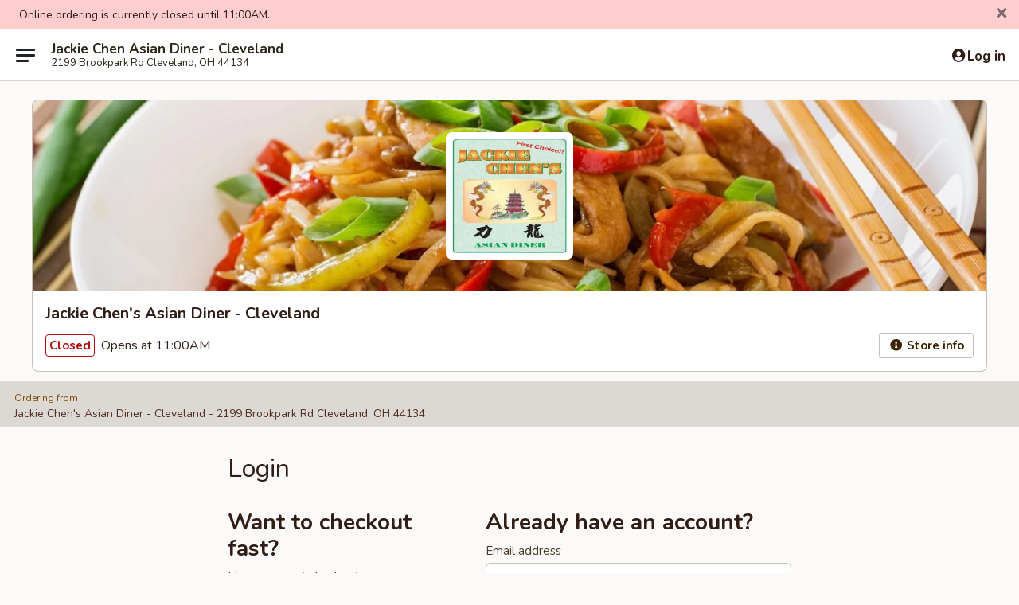

--- FILE ---
content_type: text/html; charset=utf-8
request_url: https://www.google.com/recaptcha/api2/anchor?ar=1&k=6LeS6lMUAAAAADOPnBKluMb49PS1NyzPT1kR87Re&co=aHR0cHM6Ly93d3cuamFja2llY2hlbnMuY29tOjQ0Mw..&hl=en&v=PoyoqOPhxBO7pBk68S4YbpHZ&size=invisible&anchor-ms=20000&execute-ms=30000&cb=6miu8p16p87a
body_size: 49303
content:
<!DOCTYPE HTML><html dir="ltr" lang="en"><head><meta http-equiv="Content-Type" content="text/html; charset=UTF-8">
<meta http-equiv="X-UA-Compatible" content="IE=edge">
<title>reCAPTCHA</title>
<style type="text/css">
/* cyrillic-ext */
@font-face {
  font-family: 'Roboto';
  font-style: normal;
  font-weight: 400;
  font-stretch: 100%;
  src: url(//fonts.gstatic.com/s/roboto/v48/KFO7CnqEu92Fr1ME7kSn66aGLdTylUAMa3GUBHMdazTgWw.woff2) format('woff2');
  unicode-range: U+0460-052F, U+1C80-1C8A, U+20B4, U+2DE0-2DFF, U+A640-A69F, U+FE2E-FE2F;
}
/* cyrillic */
@font-face {
  font-family: 'Roboto';
  font-style: normal;
  font-weight: 400;
  font-stretch: 100%;
  src: url(//fonts.gstatic.com/s/roboto/v48/KFO7CnqEu92Fr1ME7kSn66aGLdTylUAMa3iUBHMdazTgWw.woff2) format('woff2');
  unicode-range: U+0301, U+0400-045F, U+0490-0491, U+04B0-04B1, U+2116;
}
/* greek-ext */
@font-face {
  font-family: 'Roboto';
  font-style: normal;
  font-weight: 400;
  font-stretch: 100%;
  src: url(//fonts.gstatic.com/s/roboto/v48/KFO7CnqEu92Fr1ME7kSn66aGLdTylUAMa3CUBHMdazTgWw.woff2) format('woff2');
  unicode-range: U+1F00-1FFF;
}
/* greek */
@font-face {
  font-family: 'Roboto';
  font-style: normal;
  font-weight: 400;
  font-stretch: 100%;
  src: url(//fonts.gstatic.com/s/roboto/v48/KFO7CnqEu92Fr1ME7kSn66aGLdTylUAMa3-UBHMdazTgWw.woff2) format('woff2');
  unicode-range: U+0370-0377, U+037A-037F, U+0384-038A, U+038C, U+038E-03A1, U+03A3-03FF;
}
/* math */
@font-face {
  font-family: 'Roboto';
  font-style: normal;
  font-weight: 400;
  font-stretch: 100%;
  src: url(//fonts.gstatic.com/s/roboto/v48/KFO7CnqEu92Fr1ME7kSn66aGLdTylUAMawCUBHMdazTgWw.woff2) format('woff2');
  unicode-range: U+0302-0303, U+0305, U+0307-0308, U+0310, U+0312, U+0315, U+031A, U+0326-0327, U+032C, U+032F-0330, U+0332-0333, U+0338, U+033A, U+0346, U+034D, U+0391-03A1, U+03A3-03A9, U+03B1-03C9, U+03D1, U+03D5-03D6, U+03F0-03F1, U+03F4-03F5, U+2016-2017, U+2034-2038, U+203C, U+2040, U+2043, U+2047, U+2050, U+2057, U+205F, U+2070-2071, U+2074-208E, U+2090-209C, U+20D0-20DC, U+20E1, U+20E5-20EF, U+2100-2112, U+2114-2115, U+2117-2121, U+2123-214F, U+2190, U+2192, U+2194-21AE, U+21B0-21E5, U+21F1-21F2, U+21F4-2211, U+2213-2214, U+2216-22FF, U+2308-230B, U+2310, U+2319, U+231C-2321, U+2336-237A, U+237C, U+2395, U+239B-23B7, U+23D0, U+23DC-23E1, U+2474-2475, U+25AF, U+25B3, U+25B7, U+25BD, U+25C1, U+25CA, U+25CC, U+25FB, U+266D-266F, U+27C0-27FF, U+2900-2AFF, U+2B0E-2B11, U+2B30-2B4C, U+2BFE, U+3030, U+FF5B, U+FF5D, U+1D400-1D7FF, U+1EE00-1EEFF;
}
/* symbols */
@font-face {
  font-family: 'Roboto';
  font-style: normal;
  font-weight: 400;
  font-stretch: 100%;
  src: url(//fonts.gstatic.com/s/roboto/v48/KFO7CnqEu92Fr1ME7kSn66aGLdTylUAMaxKUBHMdazTgWw.woff2) format('woff2');
  unicode-range: U+0001-000C, U+000E-001F, U+007F-009F, U+20DD-20E0, U+20E2-20E4, U+2150-218F, U+2190, U+2192, U+2194-2199, U+21AF, U+21E6-21F0, U+21F3, U+2218-2219, U+2299, U+22C4-22C6, U+2300-243F, U+2440-244A, U+2460-24FF, U+25A0-27BF, U+2800-28FF, U+2921-2922, U+2981, U+29BF, U+29EB, U+2B00-2BFF, U+4DC0-4DFF, U+FFF9-FFFB, U+10140-1018E, U+10190-1019C, U+101A0, U+101D0-101FD, U+102E0-102FB, U+10E60-10E7E, U+1D2C0-1D2D3, U+1D2E0-1D37F, U+1F000-1F0FF, U+1F100-1F1AD, U+1F1E6-1F1FF, U+1F30D-1F30F, U+1F315, U+1F31C, U+1F31E, U+1F320-1F32C, U+1F336, U+1F378, U+1F37D, U+1F382, U+1F393-1F39F, U+1F3A7-1F3A8, U+1F3AC-1F3AF, U+1F3C2, U+1F3C4-1F3C6, U+1F3CA-1F3CE, U+1F3D4-1F3E0, U+1F3ED, U+1F3F1-1F3F3, U+1F3F5-1F3F7, U+1F408, U+1F415, U+1F41F, U+1F426, U+1F43F, U+1F441-1F442, U+1F444, U+1F446-1F449, U+1F44C-1F44E, U+1F453, U+1F46A, U+1F47D, U+1F4A3, U+1F4B0, U+1F4B3, U+1F4B9, U+1F4BB, U+1F4BF, U+1F4C8-1F4CB, U+1F4D6, U+1F4DA, U+1F4DF, U+1F4E3-1F4E6, U+1F4EA-1F4ED, U+1F4F7, U+1F4F9-1F4FB, U+1F4FD-1F4FE, U+1F503, U+1F507-1F50B, U+1F50D, U+1F512-1F513, U+1F53E-1F54A, U+1F54F-1F5FA, U+1F610, U+1F650-1F67F, U+1F687, U+1F68D, U+1F691, U+1F694, U+1F698, U+1F6AD, U+1F6B2, U+1F6B9-1F6BA, U+1F6BC, U+1F6C6-1F6CF, U+1F6D3-1F6D7, U+1F6E0-1F6EA, U+1F6F0-1F6F3, U+1F6F7-1F6FC, U+1F700-1F7FF, U+1F800-1F80B, U+1F810-1F847, U+1F850-1F859, U+1F860-1F887, U+1F890-1F8AD, U+1F8B0-1F8BB, U+1F8C0-1F8C1, U+1F900-1F90B, U+1F93B, U+1F946, U+1F984, U+1F996, U+1F9E9, U+1FA00-1FA6F, U+1FA70-1FA7C, U+1FA80-1FA89, U+1FA8F-1FAC6, U+1FACE-1FADC, U+1FADF-1FAE9, U+1FAF0-1FAF8, U+1FB00-1FBFF;
}
/* vietnamese */
@font-face {
  font-family: 'Roboto';
  font-style: normal;
  font-weight: 400;
  font-stretch: 100%;
  src: url(//fonts.gstatic.com/s/roboto/v48/KFO7CnqEu92Fr1ME7kSn66aGLdTylUAMa3OUBHMdazTgWw.woff2) format('woff2');
  unicode-range: U+0102-0103, U+0110-0111, U+0128-0129, U+0168-0169, U+01A0-01A1, U+01AF-01B0, U+0300-0301, U+0303-0304, U+0308-0309, U+0323, U+0329, U+1EA0-1EF9, U+20AB;
}
/* latin-ext */
@font-face {
  font-family: 'Roboto';
  font-style: normal;
  font-weight: 400;
  font-stretch: 100%;
  src: url(//fonts.gstatic.com/s/roboto/v48/KFO7CnqEu92Fr1ME7kSn66aGLdTylUAMa3KUBHMdazTgWw.woff2) format('woff2');
  unicode-range: U+0100-02BA, U+02BD-02C5, U+02C7-02CC, U+02CE-02D7, U+02DD-02FF, U+0304, U+0308, U+0329, U+1D00-1DBF, U+1E00-1E9F, U+1EF2-1EFF, U+2020, U+20A0-20AB, U+20AD-20C0, U+2113, U+2C60-2C7F, U+A720-A7FF;
}
/* latin */
@font-face {
  font-family: 'Roboto';
  font-style: normal;
  font-weight: 400;
  font-stretch: 100%;
  src: url(//fonts.gstatic.com/s/roboto/v48/KFO7CnqEu92Fr1ME7kSn66aGLdTylUAMa3yUBHMdazQ.woff2) format('woff2');
  unicode-range: U+0000-00FF, U+0131, U+0152-0153, U+02BB-02BC, U+02C6, U+02DA, U+02DC, U+0304, U+0308, U+0329, U+2000-206F, U+20AC, U+2122, U+2191, U+2193, U+2212, U+2215, U+FEFF, U+FFFD;
}
/* cyrillic-ext */
@font-face {
  font-family: 'Roboto';
  font-style: normal;
  font-weight: 500;
  font-stretch: 100%;
  src: url(//fonts.gstatic.com/s/roboto/v48/KFO7CnqEu92Fr1ME7kSn66aGLdTylUAMa3GUBHMdazTgWw.woff2) format('woff2');
  unicode-range: U+0460-052F, U+1C80-1C8A, U+20B4, U+2DE0-2DFF, U+A640-A69F, U+FE2E-FE2F;
}
/* cyrillic */
@font-face {
  font-family: 'Roboto';
  font-style: normal;
  font-weight: 500;
  font-stretch: 100%;
  src: url(//fonts.gstatic.com/s/roboto/v48/KFO7CnqEu92Fr1ME7kSn66aGLdTylUAMa3iUBHMdazTgWw.woff2) format('woff2');
  unicode-range: U+0301, U+0400-045F, U+0490-0491, U+04B0-04B1, U+2116;
}
/* greek-ext */
@font-face {
  font-family: 'Roboto';
  font-style: normal;
  font-weight: 500;
  font-stretch: 100%;
  src: url(//fonts.gstatic.com/s/roboto/v48/KFO7CnqEu92Fr1ME7kSn66aGLdTylUAMa3CUBHMdazTgWw.woff2) format('woff2');
  unicode-range: U+1F00-1FFF;
}
/* greek */
@font-face {
  font-family: 'Roboto';
  font-style: normal;
  font-weight: 500;
  font-stretch: 100%;
  src: url(//fonts.gstatic.com/s/roboto/v48/KFO7CnqEu92Fr1ME7kSn66aGLdTylUAMa3-UBHMdazTgWw.woff2) format('woff2');
  unicode-range: U+0370-0377, U+037A-037F, U+0384-038A, U+038C, U+038E-03A1, U+03A3-03FF;
}
/* math */
@font-face {
  font-family: 'Roboto';
  font-style: normal;
  font-weight: 500;
  font-stretch: 100%;
  src: url(//fonts.gstatic.com/s/roboto/v48/KFO7CnqEu92Fr1ME7kSn66aGLdTylUAMawCUBHMdazTgWw.woff2) format('woff2');
  unicode-range: U+0302-0303, U+0305, U+0307-0308, U+0310, U+0312, U+0315, U+031A, U+0326-0327, U+032C, U+032F-0330, U+0332-0333, U+0338, U+033A, U+0346, U+034D, U+0391-03A1, U+03A3-03A9, U+03B1-03C9, U+03D1, U+03D5-03D6, U+03F0-03F1, U+03F4-03F5, U+2016-2017, U+2034-2038, U+203C, U+2040, U+2043, U+2047, U+2050, U+2057, U+205F, U+2070-2071, U+2074-208E, U+2090-209C, U+20D0-20DC, U+20E1, U+20E5-20EF, U+2100-2112, U+2114-2115, U+2117-2121, U+2123-214F, U+2190, U+2192, U+2194-21AE, U+21B0-21E5, U+21F1-21F2, U+21F4-2211, U+2213-2214, U+2216-22FF, U+2308-230B, U+2310, U+2319, U+231C-2321, U+2336-237A, U+237C, U+2395, U+239B-23B7, U+23D0, U+23DC-23E1, U+2474-2475, U+25AF, U+25B3, U+25B7, U+25BD, U+25C1, U+25CA, U+25CC, U+25FB, U+266D-266F, U+27C0-27FF, U+2900-2AFF, U+2B0E-2B11, U+2B30-2B4C, U+2BFE, U+3030, U+FF5B, U+FF5D, U+1D400-1D7FF, U+1EE00-1EEFF;
}
/* symbols */
@font-face {
  font-family: 'Roboto';
  font-style: normal;
  font-weight: 500;
  font-stretch: 100%;
  src: url(//fonts.gstatic.com/s/roboto/v48/KFO7CnqEu92Fr1ME7kSn66aGLdTylUAMaxKUBHMdazTgWw.woff2) format('woff2');
  unicode-range: U+0001-000C, U+000E-001F, U+007F-009F, U+20DD-20E0, U+20E2-20E4, U+2150-218F, U+2190, U+2192, U+2194-2199, U+21AF, U+21E6-21F0, U+21F3, U+2218-2219, U+2299, U+22C4-22C6, U+2300-243F, U+2440-244A, U+2460-24FF, U+25A0-27BF, U+2800-28FF, U+2921-2922, U+2981, U+29BF, U+29EB, U+2B00-2BFF, U+4DC0-4DFF, U+FFF9-FFFB, U+10140-1018E, U+10190-1019C, U+101A0, U+101D0-101FD, U+102E0-102FB, U+10E60-10E7E, U+1D2C0-1D2D3, U+1D2E0-1D37F, U+1F000-1F0FF, U+1F100-1F1AD, U+1F1E6-1F1FF, U+1F30D-1F30F, U+1F315, U+1F31C, U+1F31E, U+1F320-1F32C, U+1F336, U+1F378, U+1F37D, U+1F382, U+1F393-1F39F, U+1F3A7-1F3A8, U+1F3AC-1F3AF, U+1F3C2, U+1F3C4-1F3C6, U+1F3CA-1F3CE, U+1F3D4-1F3E0, U+1F3ED, U+1F3F1-1F3F3, U+1F3F5-1F3F7, U+1F408, U+1F415, U+1F41F, U+1F426, U+1F43F, U+1F441-1F442, U+1F444, U+1F446-1F449, U+1F44C-1F44E, U+1F453, U+1F46A, U+1F47D, U+1F4A3, U+1F4B0, U+1F4B3, U+1F4B9, U+1F4BB, U+1F4BF, U+1F4C8-1F4CB, U+1F4D6, U+1F4DA, U+1F4DF, U+1F4E3-1F4E6, U+1F4EA-1F4ED, U+1F4F7, U+1F4F9-1F4FB, U+1F4FD-1F4FE, U+1F503, U+1F507-1F50B, U+1F50D, U+1F512-1F513, U+1F53E-1F54A, U+1F54F-1F5FA, U+1F610, U+1F650-1F67F, U+1F687, U+1F68D, U+1F691, U+1F694, U+1F698, U+1F6AD, U+1F6B2, U+1F6B9-1F6BA, U+1F6BC, U+1F6C6-1F6CF, U+1F6D3-1F6D7, U+1F6E0-1F6EA, U+1F6F0-1F6F3, U+1F6F7-1F6FC, U+1F700-1F7FF, U+1F800-1F80B, U+1F810-1F847, U+1F850-1F859, U+1F860-1F887, U+1F890-1F8AD, U+1F8B0-1F8BB, U+1F8C0-1F8C1, U+1F900-1F90B, U+1F93B, U+1F946, U+1F984, U+1F996, U+1F9E9, U+1FA00-1FA6F, U+1FA70-1FA7C, U+1FA80-1FA89, U+1FA8F-1FAC6, U+1FACE-1FADC, U+1FADF-1FAE9, U+1FAF0-1FAF8, U+1FB00-1FBFF;
}
/* vietnamese */
@font-face {
  font-family: 'Roboto';
  font-style: normal;
  font-weight: 500;
  font-stretch: 100%;
  src: url(//fonts.gstatic.com/s/roboto/v48/KFO7CnqEu92Fr1ME7kSn66aGLdTylUAMa3OUBHMdazTgWw.woff2) format('woff2');
  unicode-range: U+0102-0103, U+0110-0111, U+0128-0129, U+0168-0169, U+01A0-01A1, U+01AF-01B0, U+0300-0301, U+0303-0304, U+0308-0309, U+0323, U+0329, U+1EA0-1EF9, U+20AB;
}
/* latin-ext */
@font-face {
  font-family: 'Roboto';
  font-style: normal;
  font-weight: 500;
  font-stretch: 100%;
  src: url(//fonts.gstatic.com/s/roboto/v48/KFO7CnqEu92Fr1ME7kSn66aGLdTylUAMa3KUBHMdazTgWw.woff2) format('woff2');
  unicode-range: U+0100-02BA, U+02BD-02C5, U+02C7-02CC, U+02CE-02D7, U+02DD-02FF, U+0304, U+0308, U+0329, U+1D00-1DBF, U+1E00-1E9F, U+1EF2-1EFF, U+2020, U+20A0-20AB, U+20AD-20C0, U+2113, U+2C60-2C7F, U+A720-A7FF;
}
/* latin */
@font-face {
  font-family: 'Roboto';
  font-style: normal;
  font-weight: 500;
  font-stretch: 100%;
  src: url(//fonts.gstatic.com/s/roboto/v48/KFO7CnqEu92Fr1ME7kSn66aGLdTylUAMa3yUBHMdazQ.woff2) format('woff2');
  unicode-range: U+0000-00FF, U+0131, U+0152-0153, U+02BB-02BC, U+02C6, U+02DA, U+02DC, U+0304, U+0308, U+0329, U+2000-206F, U+20AC, U+2122, U+2191, U+2193, U+2212, U+2215, U+FEFF, U+FFFD;
}
/* cyrillic-ext */
@font-face {
  font-family: 'Roboto';
  font-style: normal;
  font-weight: 900;
  font-stretch: 100%;
  src: url(//fonts.gstatic.com/s/roboto/v48/KFO7CnqEu92Fr1ME7kSn66aGLdTylUAMa3GUBHMdazTgWw.woff2) format('woff2');
  unicode-range: U+0460-052F, U+1C80-1C8A, U+20B4, U+2DE0-2DFF, U+A640-A69F, U+FE2E-FE2F;
}
/* cyrillic */
@font-face {
  font-family: 'Roboto';
  font-style: normal;
  font-weight: 900;
  font-stretch: 100%;
  src: url(//fonts.gstatic.com/s/roboto/v48/KFO7CnqEu92Fr1ME7kSn66aGLdTylUAMa3iUBHMdazTgWw.woff2) format('woff2');
  unicode-range: U+0301, U+0400-045F, U+0490-0491, U+04B0-04B1, U+2116;
}
/* greek-ext */
@font-face {
  font-family: 'Roboto';
  font-style: normal;
  font-weight: 900;
  font-stretch: 100%;
  src: url(//fonts.gstatic.com/s/roboto/v48/KFO7CnqEu92Fr1ME7kSn66aGLdTylUAMa3CUBHMdazTgWw.woff2) format('woff2');
  unicode-range: U+1F00-1FFF;
}
/* greek */
@font-face {
  font-family: 'Roboto';
  font-style: normal;
  font-weight: 900;
  font-stretch: 100%;
  src: url(//fonts.gstatic.com/s/roboto/v48/KFO7CnqEu92Fr1ME7kSn66aGLdTylUAMa3-UBHMdazTgWw.woff2) format('woff2');
  unicode-range: U+0370-0377, U+037A-037F, U+0384-038A, U+038C, U+038E-03A1, U+03A3-03FF;
}
/* math */
@font-face {
  font-family: 'Roboto';
  font-style: normal;
  font-weight: 900;
  font-stretch: 100%;
  src: url(//fonts.gstatic.com/s/roboto/v48/KFO7CnqEu92Fr1ME7kSn66aGLdTylUAMawCUBHMdazTgWw.woff2) format('woff2');
  unicode-range: U+0302-0303, U+0305, U+0307-0308, U+0310, U+0312, U+0315, U+031A, U+0326-0327, U+032C, U+032F-0330, U+0332-0333, U+0338, U+033A, U+0346, U+034D, U+0391-03A1, U+03A3-03A9, U+03B1-03C9, U+03D1, U+03D5-03D6, U+03F0-03F1, U+03F4-03F5, U+2016-2017, U+2034-2038, U+203C, U+2040, U+2043, U+2047, U+2050, U+2057, U+205F, U+2070-2071, U+2074-208E, U+2090-209C, U+20D0-20DC, U+20E1, U+20E5-20EF, U+2100-2112, U+2114-2115, U+2117-2121, U+2123-214F, U+2190, U+2192, U+2194-21AE, U+21B0-21E5, U+21F1-21F2, U+21F4-2211, U+2213-2214, U+2216-22FF, U+2308-230B, U+2310, U+2319, U+231C-2321, U+2336-237A, U+237C, U+2395, U+239B-23B7, U+23D0, U+23DC-23E1, U+2474-2475, U+25AF, U+25B3, U+25B7, U+25BD, U+25C1, U+25CA, U+25CC, U+25FB, U+266D-266F, U+27C0-27FF, U+2900-2AFF, U+2B0E-2B11, U+2B30-2B4C, U+2BFE, U+3030, U+FF5B, U+FF5D, U+1D400-1D7FF, U+1EE00-1EEFF;
}
/* symbols */
@font-face {
  font-family: 'Roboto';
  font-style: normal;
  font-weight: 900;
  font-stretch: 100%;
  src: url(//fonts.gstatic.com/s/roboto/v48/KFO7CnqEu92Fr1ME7kSn66aGLdTylUAMaxKUBHMdazTgWw.woff2) format('woff2');
  unicode-range: U+0001-000C, U+000E-001F, U+007F-009F, U+20DD-20E0, U+20E2-20E4, U+2150-218F, U+2190, U+2192, U+2194-2199, U+21AF, U+21E6-21F0, U+21F3, U+2218-2219, U+2299, U+22C4-22C6, U+2300-243F, U+2440-244A, U+2460-24FF, U+25A0-27BF, U+2800-28FF, U+2921-2922, U+2981, U+29BF, U+29EB, U+2B00-2BFF, U+4DC0-4DFF, U+FFF9-FFFB, U+10140-1018E, U+10190-1019C, U+101A0, U+101D0-101FD, U+102E0-102FB, U+10E60-10E7E, U+1D2C0-1D2D3, U+1D2E0-1D37F, U+1F000-1F0FF, U+1F100-1F1AD, U+1F1E6-1F1FF, U+1F30D-1F30F, U+1F315, U+1F31C, U+1F31E, U+1F320-1F32C, U+1F336, U+1F378, U+1F37D, U+1F382, U+1F393-1F39F, U+1F3A7-1F3A8, U+1F3AC-1F3AF, U+1F3C2, U+1F3C4-1F3C6, U+1F3CA-1F3CE, U+1F3D4-1F3E0, U+1F3ED, U+1F3F1-1F3F3, U+1F3F5-1F3F7, U+1F408, U+1F415, U+1F41F, U+1F426, U+1F43F, U+1F441-1F442, U+1F444, U+1F446-1F449, U+1F44C-1F44E, U+1F453, U+1F46A, U+1F47D, U+1F4A3, U+1F4B0, U+1F4B3, U+1F4B9, U+1F4BB, U+1F4BF, U+1F4C8-1F4CB, U+1F4D6, U+1F4DA, U+1F4DF, U+1F4E3-1F4E6, U+1F4EA-1F4ED, U+1F4F7, U+1F4F9-1F4FB, U+1F4FD-1F4FE, U+1F503, U+1F507-1F50B, U+1F50D, U+1F512-1F513, U+1F53E-1F54A, U+1F54F-1F5FA, U+1F610, U+1F650-1F67F, U+1F687, U+1F68D, U+1F691, U+1F694, U+1F698, U+1F6AD, U+1F6B2, U+1F6B9-1F6BA, U+1F6BC, U+1F6C6-1F6CF, U+1F6D3-1F6D7, U+1F6E0-1F6EA, U+1F6F0-1F6F3, U+1F6F7-1F6FC, U+1F700-1F7FF, U+1F800-1F80B, U+1F810-1F847, U+1F850-1F859, U+1F860-1F887, U+1F890-1F8AD, U+1F8B0-1F8BB, U+1F8C0-1F8C1, U+1F900-1F90B, U+1F93B, U+1F946, U+1F984, U+1F996, U+1F9E9, U+1FA00-1FA6F, U+1FA70-1FA7C, U+1FA80-1FA89, U+1FA8F-1FAC6, U+1FACE-1FADC, U+1FADF-1FAE9, U+1FAF0-1FAF8, U+1FB00-1FBFF;
}
/* vietnamese */
@font-face {
  font-family: 'Roboto';
  font-style: normal;
  font-weight: 900;
  font-stretch: 100%;
  src: url(//fonts.gstatic.com/s/roboto/v48/KFO7CnqEu92Fr1ME7kSn66aGLdTylUAMa3OUBHMdazTgWw.woff2) format('woff2');
  unicode-range: U+0102-0103, U+0110-0111, U+0128-0129, U+0168-0169, U+01A0-01A1, U+01AF-01B0, U+0300-0301, U+0303-0304, U+0308-0309, U+0323, U+0329, U+1EA0-1EF9, U+20AB;
}
/* latin-ext */
@font-face {
  font-family: 'Roboto';
  font-style: normal;
  font-weight: 900;
  font-stretch: 100%;
  src: url(//fonts.gstatic.com/s/roboto/v48/KFO7CnqEu92Fr1ME7kSn66aGLdTylUAMa3KUBHMdazTgWw.woff2) format('woff2');
  unicode-range: U+0100-02BA, U+02BD-02C5, U+02C7-02CC, U+02CE-02D7, U+02DD-02FF, U+0304, U+0308, U+0329, U+1D00-1DBF, U+1E00-1E9F, U+1EF2-1EFF, U+2020, U+20A0-20AB, U+20AD-20C0, U+2113, U+2C60-2C7F, U+A720-A7FF;
}
/* latin */
@font-face {
  font-family: 'Roboto';
  font-style: normal;
  font-weight: 900;
  font-stretch: 100%;
  src: url(//fonts.gstatic.com/s/roboto/v48/KFO7CnqEu92Fr1ME7kSn66aGLdTylUAMa3yUBHMdazQ.woff2) format('woff2');
  unicode-range: U+0000-00FF, U+0131, U+0152-0153, U+02BB-02BC, U+02C6, U+02DA, U+02DC, U+0304, U+0308, U+0329, U+2000-206F, U+20AC, U+2122, U+2191, U+2193, U+2212, U+2215, U+FEFF, U+FFFD;
}

</style>
<link rel="stylesheet" type="text/css" href="https://www.gstatic.com/recaptcha/releases/PoyoqOPhxBO7pBk68S4YbpHZ/styles__ltr.css">
<script nonce="jXhmobAgcpdfjZnf74JzSw" type="text/javascript">window['__recaptcha_api'] = 'https://www.google.com/recaptcha/api2/';</script>
<script type="text/javascript" src="https://www.gstatic.com/recaptcha/releases/PoyoqOPhxBO7pBk68S4YbpHZ/recaptcha__en.js" nonce="jXhmobAgcpdfjZnf74JzSw">
      
    </script></head>
<body><div id="rc-anchor-alert" class="rc-anchor-alert"></div>
<input type="hidden" id="recaptcha-token" value="[base64]">
<script type="text/javascript" nonce="jXhmobAgcpdfjZnf74JzSw">
      recaptcha.anchor.Main.init("[\x22ainput\x22,[\x22bgdata\x22,\x22\x22,\[base64]/[base64]/[base64]/KE4oMTI0LHYsdi5HKSxMWihsLHYpKTpOKDEyNCx2LGwpLFYpLHYpLFQpKSxGKDE3MSx2KX0scjc9ZnVuY3Rpb24obCl7cmV0dXJuIGx9LEM9ZnVuY3Rpb24obCxWLHYpe04odixsLFYpLFZbYWtdPTI3OTZ9LG49ZnVuY3Rpb24obCxWKXtWLlg9KChWLlg/[base64]/[base64]/[base64]/[base64]/[base64]/[base64]/[base64]/[base64]/[base64]/[base64]/[base64]\\u003d\x22,\[base64]\\u003d\x22,\x22w6RPw6PCllonOyQNHk41PnHCg8Odwo11SmbDh8ObLg7CpURWwqHDocK6wp7DhcK/[base64]/DuBJUMis7w5FLwpggdMKkXWPDsxRqUXPDvMKUwr5+UMKdQsKnwpAiXsOkw71ML2ITwrvDvcKcNHrDosOewovDjMK2TyV2w7h/[base64]/CjGFiwrzDtzsoAEHCqjU3w4AVw5PDug9twogJKgHCmcKzwpjCtHjDjMOfwrogXcKjYMKIaQ0rwoTDpzPCpcKWeSBGQAsrai3CqRgoe1I/w7EffQIcQ8Kgwq0hwr/[base64]/[base64]/[base64]/DtsO3w7R+wpYEFMOKw6RkDsOTNgNxbsOjwrfDk2hFw5vCizPDkzPCj0/DqcOLwrRQw6jCkD7Dpg9qw4kqw5nCoMO6woRRXmLDoMKyQyVcZld2wppwFGTCvcOMdsKmIz9TwoMzwpVEA8K7c8KIw4fDk8KKw4vDsSAtTcK2P3/DnlJgJz0xw5lPaVYka8ODLW1PZFlOIHkcEyYaGcOZNyd+wqvDhnrDpMKjw4Efw4zDjATCvmNyTsKmw6nCr3QzN8KSG0XCtcK2woknw4fCiS48w5nChMObwqjDhMOpCMKswrDCl3hGKcOuwq10woQHwqpJGkkAQBNcGcKSwpDDncKQJsOcw7zCkkVhw4/CqV4bwplYw60xw70/CsO8FcK2wpkKQcOvwoE5Shl6wqwYJl8bw49bf8OIwpfDojjDqMKlwqvCkDPCqnnCp8OeWcOeTsKkwqoQwrEXM8OUwo9ZTcKJwqEuw67DpifCoElNaAfDigY/[base64]/DuFcUw4XDu1AEUn5/w71uYcKGwrfCsXbDkmXCgcO4w6kEw511YcOYw4TCqzobwr9RCmtFw45iUFMnZ34rwpJkQsODC8KXWV1PfMKsaXTCnHPClyHDtsKHwq3CicKDwr9gwrwScMO7dsKpFXcXwpJ/wo11AyjCscONDFBVwoLDs0zClhDCo2jCnDTDlcOqw69gwotTw5RSQDLCgl3DrTbDkcOgcgg5e8OYTk8EYHnDuVw2GwbCmF5qJ8OIwq84KBgzZh7DssK/HGBBwozDgCDDocKbw545I2/DosO2N1/DqhAgeMKiVVQMw4nDvnnDhMKZw6hsw4w4D8OBQ1LCmcK8wqFtd2DDr8KjQDLDosKLdsOnwrTCgD8awqPCi256w4EOOsO8NWPCu0DDlwTCh8K0GMOqwrM4ZcONHMOXIMOzDcK6bHHCkBFFXsKJcsKGfysQwqDDgsOawrghOsOKRFrDusO/w5rCgXcbScOcwpdvwrUkw4HCjWsyAcKfwpVCJsK8wrU5XWlcw5PDsMKgLcK5wqbDv8KjPcKvNA7Ds8OYwrxxwrbDl8KMwpvDncK3b8OMCigfw5I7dsKmWMO7VRgYwpMmGRPDlWEwDXkOw7fCssOqwpRRwrrDscO9cifChgnCisKzPcOYw6/Cr2rCgsOFE8OKGMOOYktHw6cHZsKRDsO3H8KTw7fCog3CpsKFwoweMsO2J2jCo0wRwr08V8O/DXxtUsO5wpJcambCr0vDr13CqlLCuGJQwrsSw6/[base64]/YBHCrcKxwoXDisOAIMOUw5vCnQ0Swr7DosKPf8KawpEywr7DjwNEwpLCncO+FMOaHcKQwq7CksKCGMOUwpxow4rDisKxTxgZwpzCm0xww6x6P3ZhwpHDum/CnnLDpsKRVQfCmsKNTHVBQQkUwqooNhYxWsOdBQtyLFM/MjVlI8KHMcOxDcKnK8K1wqQXIcOJOsKxVmTDjMO5ISnCni3DqMOLcMOLc1pJasKibVPCusO+XMKmw71fb8K+YmjDpyEuS8KUw63DuwjDvcKGTAw5GTHCoRFJw7szVsKYw4PDjD9Xwo46wrTCiCLCpEzDunPDtMKrw55yIcO/Q8KOw6Ahwo3DgSfDqMKLw5DDjMOSEsOGU8OEODtpwr3CrgjCixHDlER0w6hxw53CucOFw59SQMKXcsOZw4XDsMKoZMKFw6TCjEHDsHDCsifCqE1zw7wEUsKgw4hPQnwBwr3CsnhibDDDmw3Cv8OvbVsvw5LCrAXCg1Ywwot5wpbClsOQwpQ/YMKkGMK6A8O5wrkSw7fChD8MecKnIMKfwojCq8Kowr7Cu8KDL8KkwpHCm8OJwpXDtcKswr0Hw5ROUn9rH8Kjw5HCnMOAJU9dIgY0w4YLNhDCncOyZcOSw7zCrMOJw6vCocOmEcO3XD7Du8KNRcKUGhjCt8Khwoxhw4/[base64]/[base64]/ClArCpBNiw6vCsA7CoFtaIcODwrvDvnnDnCcvwq7CnMKDDAPCtcKlZMOMKXkCQQ3DgzVAwr0iwrjChQLDty46wr7Ds8KPOcKANsKvw7jDgMK8w6xVBMOXKsKQIm3DsQnDiFoHCSbCr8O9wrImbnBFw5zDrmtydXvCg2s/asKQfk4Hw7/[base64]/Cp8K6byJ9wrMnw7nCpU0Ow5x7Ggt7BMKKQiPChsOkwobDgGTChzkUQWdCHcKDTMOewpnDqSMcRE3Ct8K1SMOqA3NnNlhDw73CvBc9K1Rbw5vDi8ORwoRmwrrDgCc8HlhSw6rCoHdFw6LCqcOWwo8ew7Mjc3bDs8OGKMOqw60he8Oxw49TMjTDhsO6IsOQfcK9IB/Cu2XCqDzDg13CocKcPMK0AMOPLnvCpg3DhFXCksOIwrfCmMOAw5tBVMK+w5IYKinDlnvCoH/[base64]/Dg8KcScOpHcOYXEh3eSZTwqPCqMOzwrRaVcOXwqwfw71Kw5rDvcOdSzIwEQPCiMKew5zDkmfDssOyZsKLJMO8TgLClsK9S8OjOsKkGjfDmyl/cWPCn8ObHcKPw4bDsMKULMOAw6k0w4wfw6fDhgZPPBnDnTbDqSVPLcKnVcOWdsKNFMKKH8O9wr4qw6TDhSDDjsOQW8OTwpnCs2vChMORw5IPenkPw5oUw57CmRvCnR/DsxAMYMOvMcOXw7ReLsK9w5BvS1TDmUBsw7PDhDDDlHlUWgrCgsO3S8OlG8Obw7cZw7cvTcO2Ezt+wq7DrMOQw63ChsKgF0wiHcOJUMOPwrvDicKRDcKVEcK2wr9HPsOWTMOdAMOWJsOVecOHwoXCljZzwrtZXcK/f2sgMMKBwqrDoy/[base64]/Dp8Kqwq5Cw4LClUjDjzzCosKIwobClsOlw5PCg8O4wpTDkcK9VngTNsOVw5RawoMsUk/[base64]/ccOgwrvCjMOvEsK0PMOUK2PDl8O9w7cqw5hxw790ZcOgwox7w4HCp8KNJMKCMF3CpMKjwpPDgcKDfsOGB8OrwoAbwoU5U0cywonDjcO0wrbCoBzDvsOPw7x+w4fDkkjCoDl2K8ODwqbCixpNHDDClBgXRcKsJMKbWsKCE0zCpxtuwqLDvsOnOkfDvHM/[base64]/DsMOZPA/Cg1wSfFp0w5sawqTCjzQgwpQiQjvCj3Ayw7LDpQo1w6PDsRHCnDM4HsK0w4XDtHNswonDkl4ew6dVY8OAQ8O/cMOHIcKiJsOMLWkpwqBow77DlFosPDVDwqLCiMOsayx/w6/CuE8pwrhqw4LCiCvCrRPCkwjDncK0RcKkw6U4wr0Sw6tFLsO6wrbCvFAMasKCXWfDg1LDh8ONdFvDigBBD2J9QsKVDDcdwoEIwpXDsTBjw4PDo8K4w6TChTV5JsK8wpPDiMOxwrxcw6IrVW4UaQ7DtwzCvQjDtkzCg8KaBsKHw4/DsyzCs3UCw4wsLsKzOUrCv8KDw6XCmMKALsKYBjNxwqtdwrMlw6FywoQBScKLFg0/Pjt7YsKMGlnCisOOw7VDwrzDhwVlw4AKwqQDwoBwc0xeJmcZM8K+eAnClk/[base64]/CnMKwwoDDksO4AHTDuVUaw5DDqzkOUcO9CVsabFnDiDrCiwZHwoo0I15UwrdwUsOJfRNfw7PDugTDtsKJw4NAwpfCqsOCwpTCiRcjacKgwoLCpsKIW8KcT1vClBLDljHDicKKd8O3w4BGwqjCsRlQwo42wr3CoUczw6TDgX3DuMOpwqHDjMKRIMKiZ398w5fDuyE/[base64]/DsQ8LKw5bT8K6KsKPw6w9Hh3Cg8K1w4PDs8KpS3PCkz/[base64]/DgcKNUj8cw5XCrnYTDsKawqs0SsOiw5M+BixBf8O2DsKBVkfCpzZ3wrYMw5rDg8K6w7EKS8OpwprCvsOKwoHChC3Dt1sxwqXCjMKqw4DDjsOidsOkwog5DygSVcO6wrjDozEHPxDCqMO7QipEwq/DsTVLwqtdacKaMMKVQ8OxQQoPCcOhw6bCtkIWw5QpG8O+wpISbVDCvsOkwqTDsMOAJcOrJE7DpwpKwqQ2w65+PBzCo8OwBcKCw7UifsOOR17CqsK4wobCpRd1w5hHcMKvwph/WMKuUWJnw6AFwq3DkcOBwqdow50owpAhJ3LCvMOMw4nCrsO/wox8PcKkw4nDgkEgwpTDosK1wpXDmVZLMsKNwowpAT5QVcObw4/[base64]/[base64]/LsOPwpAcScOieBDCo8KIVlHDmhkZQWpwM03CssKKwpQgBwTCmsKKOWrDiA/DmsKsw4F7aMO/wonCnMKQasKPBUPDpMKTwoRUwojCl8KXw6TDiVDCjFsQw4YFwpgMw6HChMKTwoPCosOJDMKLGsOyw5NgwovDsMKOwq9Ow6zChANqJcKXOcOvR3TCtcKTP3LCmsOqw6I2w7gmw4g6BcOtcsKew48/w7nCrHfDu8KHwpXDkcOrN3I4w5QPUMKjMMKUUsKmNcOgbQnCgwQXwpHCjcOCwq7CinVnRcKfdkBxdsOAw6Vxwr50MBDDuyoAw5Rbw4XDicONwrNSHcOswoTCiMOrGm7CvMKhwpxPw6l4w7k0NsKCw4hrw7pRBBzDqw/CrMKaw7U6w5kFw47CmMKtC8KfXxrDlMO3NMOWOU/CusKnDA7DlxBwaR7DpCPDqE8cY8OwDsOowp3Dk8OnOMK4woxow7M+djIwwpNlwoPCvsOBQcKtw6oUwpA0BMKxwrPCqcOEwpciTsKpw6B5w47Cjh3CtsOfw7vCt8KZw4B0GMKKdsKTwojDjkHCtcKrwq8/[base64]/w6g7woXCmsKwWjrDoyPCkhAow7DClFXCuMOaasOcw6sobMKuWwVkw5FNdcOCFWI5TVxdwo7CscKnw6/DpH4iX8OGwqlPYFXDmQYJSsOSLcKpwolAw6ZKwrRfw6HDrMK/V8KqScK3wonCuBrCkmtnwp/CusKPWMOyFsO5W8OWasOKLcKHS8OaJSdtWcO7FV9rFFUUwqF4M8Oiw5fCosK/wqHCn0jDqSHDscO2fMKFYm01wpI2DzRFAMKMw6U9HMO9wovCnsOiMFIuWsKLwr/Dp0Jrw5nClQfCojcrw4ptMAdpw4TDk0FFeX7CmStrw7HCiTDCkncvwqJzCMO1w6/DvBPDp8KUw4xMwpDCjVNVwqxyQcOeZsK4G8Keem/CkQ1MGg0LH8OGXyAkw5jDg0fCnsKCwoHCvsKdS0YIw514wrxfWltWw7XDjGfDscKybQ3DrRbClWfDhcOAOwp6HnIsw5DCrMO5cMOjwr3CvcKDKcKgbsOESz/CiMOMPHvCvsOAIg9Ww70BVSE7wqlXwqxVOcOXwrUVw4rCiMO2wrAhVG/Ch1VLOVrDukXDiMKiw6DDv8KRAcOOwrTDl1ZtwphnX8KZw69eZGTCtMKzdcK9w7MPwrBcR1wzJcOew6nDqsOZTsKfDsOZw57CmCcuw4rCnsK5OMKfDy/[base64]/CuQHDkVfDusOBWcO5w7XCmsOTwqonPh3DncOyIMOvw4vCn8KVPsK9aS9WamjDn8OqHcObAk0gw5x4w7HDjRo6w5LCmcOrwpxjw4wybSMEDD9iwrxDwq/CsGUZS8Kew7TCgwhUfxTDrXFzSsK+MMORXzzClsOBwo4QA8KzDBdDw4c/w5nDs8OuKwjCmWrCmcKNGn0dw7/[base64]/w4LDikvCjgsZw6XDncOswoHDscK4w6TCscO6wrp/w67DiMKoK8Kew5TCn01jw7UWV3zDv8Knw6/DqsOdMcOZWg3DnsOmYEDDoUvDqsKEw6gMAsKew6PDvkfCncKjRR1TUMK+asO1wovDl8KPwrguwpjDkUI+wp/Dh8Khw7NOFcOnX8KRSVXCicOzFsKjwocqKF47b8K+w54Cwp54H8OYBMK7w7fCuynDusKtJcOUQ1/Di8KxRMKQNsO8w41ww5XCoMORRAoIX8OKdT0hw4psw6RfRQ4pYcO/azNNQsKOACDDv3bCgsKpw7Jvwq3Cn8KHw4XCl8K9YEMcwqRaTsO2PRXDoMKpwoAocyluwqjCkh3DlHUCM8OYw64Mwqt0HcKpQsKkw4bDklkdKhRMbDHDqULCpl7Cp8Ovwr3Cm8KKN8K5IWlqwo/CmwYGR8Ohw7PClBx3IGvCnx4swoZwCcKQPTHDnMKoAsK+bWZDbxY4L8OqEHDCosOWw689M3I2wpDCiGVowp/[base64]/Cn1sGw6vDiX4XwqbDnkxMwqBgOBzCtFnDn8OEwqPDn8K4wpZtwoTCosKbbgbDoMKFVcOkw4lZwoFyw5vCmRpVwrYAw5XCrihiw6nCo8OuwoZ1GQXDqk9SwpXDk0TDu0LCnsOpRMKBXMKvwr3ClcKkwq/DicK0BMK5w4rDrsK1w4Qww4lSaBoEdWgra8OucQ/DnsKMfMKNw7J8MS13wrBRCsO9CsKXYMK1w4gLwoBXNsO2wqhDGsKhw5Ngw79pWMKPesOiHcOWP01ewp/Ck1HDiMKbwpPDhcKmWcKJd3EIBk9rXVpgw7AEFnzCksO+woUPfCgAw6xxEHzCq8Kxw5rCq3vCl8OTOMO1f8KdwoVYPsO6WBtPbnkHCzrDtQTDvsK0QsO9w7jCgcKXXxLCqMKWTw/Du8K2AAkbL8KpSMOEwqXDgAzDjsKGw6TDuMK+w4/DrWByDxk8w5M0ey7CjsKfw4kww5Acw7kywo7DgMK7Aholw5xTw7fCjkTDh8ORGsKtAsOmworCm8KBKXgYwowLYikyIsKaw6XCt1PDs8K/woUbesOwISY/w4/DmF7DqzDCt33ClsO+woAwbMOlwqXDqsKJTcKQw7kdw6bCqTHDlcOmcMKwwporwpVdbEkLwpfCksOYU35kwrtlw5DCnnRew7w/Fzxvwq4hw4HDvMOsEmoIaFTDn8O8wrtRfMKtwrfDvMO6RMOndMOTDMKPPDHCgcK6wpTDgcKwKi4KKXfCunVqwq/[base64]/[base64]/w681w4fDlxbCu2XDlsO8w6vChcK/BSAZcMKTwrXCmCPDqy1FFMKWBcOHw68mPsOkwrHCl8KowpXDsMOPNFB8bTvClkLCusO5w77CjTUVwp3ClcOcLF3CuMK5Y8O3NcOjwq3DuD/Clhg+cnbChjQCwpnCpnFDJMKsSsO7SGDCkmPDknZJU8O1PMK/wrbCuEcFw6LCncKCw6Z/IAvDplpOFmHDjz4wwpzCo2vCvHjClhNtw5t3wqLCkzxjZWtXbMKkEzM0ecORw4MVwoNmwpQPwrICRizDriV2DcOiesKuw4nCkMOAwp/DrE0eCMKtw5wCC8O0U3ZmQHgdw5o7wpx2w6zDtsKVaMKAw4HDnsO9WgQcKknDvcKswrkAw4xMwp7DsjjCgMK8wqt7wrTCviLCq8OdFQVDen3DnMOgaysTwqnDoQzCmcObw7FNMlACwo46b8KIRcOow7MkwqwWOcKlw7/CkMOIKcKwwpxOOwzDsWltJcKEdTHCmX8pwrDConsFw5l4PsKLRlXCvCjDiMO7YDLCqg8owoNybsK6L8KdKUkAanzCuUnCsMK5V1LCqGjDiUZFAcKEw5NFw43Cv8OUYA16J0IzBMOqw5TDm8KUw4fCrg4/w6ZzcmLDisO1DH3DnsOswqURHsO5wpLCiDgKRMK3MHnDnQTCu8OJfh5Nw4dgbU3DllwWwpnChQHChEx1w6hqw6rDhCcDE8OsUMOqwoAXwphLwpU6wpzDvcK2woTCpjvDg8KuSBDDvcOoFcKxdnTDrhEcwqgOPMOfw6PCncOtw6k7wotTw5Q1TS/CrEzDuBIRw63CmMOOZ8OMKFstwpgNw6DCm8K6wp7DmcO7w6bCrsOtwodaw4thIgkEw6MkMsOUwpXDvDRZbU8MdcKZwq/[base64]/QyV1wrzDtW5Qwr9URcOnw6HCmHViw7/DqcK/BMK0JS/Cvw7CrVQowrZQwrdmDcO1Xz9swr7CkcKKw4DDm8O+wp3DgcOOK8KuRcK2wrjCtMOBw5/DscKdGMOqwpoJwrFNesOIwqnCiMONw4nCtcKvw4PCqxVPwqnCtXVvNDfCjAXCsQJPworCkMOzZ8O/wrzDk8KNw7I5XQzCqzfCvMKWwpfDsm4PwpAABMOnw4jCvcKtwp7CtcKDOMORKMOjw53DkMOIw6zCmEDCiVM7w7fCuzfCkE5jw7PCsA18wrXCmEwxw4PDtj3ConvCksKKKsO8ScKlVcKNwrxqwqDDkw/CkcOOw7oVwp89PwgSwpJRFnxKw6UkwrBxw7IswoDCvMOodcOBwoPDm8KeccOQJEFtLsKGNh/DtE7Dsn3CrcKjAMONMcOIwpJVw4zCh03CvMOewqjDgcO9RnJswr0dwrHDscKkw5F+H0wZSsKfVVDCncOgR0nDvsKhF8OkclLDuxM4RMKZw5bCkDHDscOAbHpYwqscwoo4wpZwHB8zwqpywoDDqFNDCsOhf8KUwptpWGsaA2bCrhwtwp7Dl2/DrsKKb1vDgsOwNsOuw7TDqcO5JcO8CMOVBVHCuMOudgZEw5pnfsKYMsOvwqjDsxc2K3DDpR94w49fwrUpaBApP8KwecKiwqZZw78Iw7lcccKhwppIw7FPXsK/JcKcwp4pw73CtsOEYhNENTLChcOdworDpcOww67DssKawqVtB3HDucO4VMOJw6nDsA14csK9w6VlD0bDr8OWwpfDhBjDv8KWdwHDiwjCtUhhX8OWJADDscOAw7kTwrTDrVk7C00vFcOowpULV8Ksw6hEV0TDpMKmflHDg8Kaw61Mw5nDvcKnw7cWQQQ3w4/CnhdYw4ZsWn0Kw5nDg8KSw53DgcKowqIVwr7CsipPwobDjMOJMcK0w4Q9NMKaWEbClkfCvMKxw6bDvHlcVcONw7IgKVo9UWLCmsOmbWPDmMKjwp0IwpsVaX/DqyQewofDm8K/w4TCk8KDw4lrVGEGBk8LSBzCpMOcXEQ6w7TCvxrCmU0RwqEywocYwqfDvsOcwqQIwrHCu8KywrXDhjLDij7DphgTwrJtB3LDpcOIw7bCg8OCwpvChcOyLsKBW8OmwpbCtwLCuMOLwpV/[base64]/w6EJH2XCvcKqwpHDj8O6wrLDgcOyfG4+wpnClcKVwpEwDlDDncOufmHDrMO0bmbDu8Oyw5RbYsOuZcOVwpl8d23DiMKiw4jDiS3ClcOCw5fCpXLDrMKKwrIHaHN/KlEuwoPDlcOndjPDvhZHVMOzw5NSw70Mw6BEBmrCn8OvNnbCicKlIMOFw6nDtQhCw6DCm1Znwp5NwrPDgS/[base64]/[base64]/[base64]/CqAjDo2ZdPEBSSMOCcsOew41tCmjCpQVJBsKScBB2wo41w4zDjMKIAsK/w6vCrMKvwrlew5hFf8K+cmDDv8OsVsO6w5bDoz/CicK/wpcyAMOtMhXClcKrDjZiNcOCw6rCiSTDpcOxAXgOwrLDiEzCicOwwozDpMORfyTDhcKPwrLCpzHCmE8Gw4LDn8KqwqQYw585w6/CgsKdwrvCrmrDsMKywq/DqV5Dwqdfw48jw6PDnsKhXMOCw6Imf8KPc8KoYUzCoMKewotQw7HDlGzDmwckSU/CoBcHw4TDvgg6ZzHCriDCpsOLY8KRwotJRx3DmsO3DU48w6LCj8OUw5nCtsKYQcOxwoNgaUfDs8OxUHwiw5jCr2zCr8KNw5TDjWLDoW/CvMKyWlAxBcOTw65dDmDDpsKAw7QPFGfDtMKcScKJHCYcEMKXXBw6GMKNY8KdfX4ebMKcw4DCtsKRCsKKQCIhw7LDvxQFw4DCiQbDkcKwwoAqS3/[base64]/DjQptesKhwqJSbTnDt8OtZUp/[base64]/wpXCn8OFwpXDvcOJwonDmmvCp8KFw65Pwr0KwqrCi3zCk2fDkz4GbcKlwpdtw7LCiQ7Do1/DgiZ0MB/Do27Ct2s5w4wFREbCucO7w6nDq8OGwrtvCsOZKsOuf8OkXsK+w5Ynw5AuBMOow4QDwqTDt00NBsOpQcOhXcKNIRzCisO2CkLCrsOtwqrCvkPDvn00fcODwpXCg34hcQxUwq3CtMOOw58Qw6QewpXCsAcyw53Dp8OrwrAqOETDhsOqCRxuD1zDtsKbw60ww4BsG8KkW3/DhmZoScKDw57DtUhdGGkEw7TCtjB4w48KwqjCnk7DsFp/fcKuSUPCjsKFwrkoJAPDtT/CiRpUwrHDmsK2LcKUw4Y9w4DDmcKgJ3lzAcONw67DqcKUZ8OFNB3CjFZmX8Kmw4bDjTQaw753wps9WFbDvsObWhDDuXN8bMKMw40AaXnClFbDn8KJw5rDiRLCu8O2w4RGwoDDtwlzH30ZIgg0w5w4wrXCvRbCkEDDmRNowrVMc2ssFSLDmMO4HMO3w6QuIR1Jaz/Cg8KkZW9kQgsOPcOVcMKiMyJceyTCqcOjdcKNKQVVZBZ+cgc2wpTDtRtRA8Kvwq7ChTTCmDkAw7I+wq0UF0oCw6bCiVbCuHjDpcKOw65qw4sQfcO5w7Ydwr7CvsKmYFfDlsKvesKLKsKzw4DDlMOrwonCq2fDqncpMAbCkw97GkHCm8Ohw5A/wrvDtcOiwqPDoy9nwq4MO3bDmR0bw4HDjWPDg2xXwprDjgbDuj3DlMOgw5E/BcKHFcOBw5XDvcOMLWgfwoLCoMOZAC47SMOxahXDrBwKw5TDpk5HesODwrpKTDTDmCZYw5LDmMOTwqYgwqhswoTDoMOkw6RkJFTCujJgwo8uw7jCi8OMMsKVw47DgcK7Vj4sw5t9GcKIODjDhTJpQVvCm8K1dHDDoMKMw4XDjilHw6LCr8OHwrMTw6/[base64]/Dt0/[base64]/[base64]/[base64]/[base64]/HFN3wrPDpXHCsMKUdcOtQ37DgcO8w6/CoFtewq85RMKuw7srwoQGNsKuQsKlwp1NIzACOMOvw7F9Y8KkwoXCqsO8BMKRIcOuwqTDq15uAFEqwoFBD17DtxzCoU9UwqvColp6RcO1w6bDvcOPw4N3w6vCj29OMsKODMKWwqpAwq/DusOFwq3DoMKhw6jDq8OsdVXCsl9LccK/RmM+d8KLI8K/wqbDmcKzUAfCr0DDqwPCgE9WwodKw4wZIMOgwo7DgVhWIGxsw6QoHngcwpbCpGk0wq1jw5sqw6VoP8KdU1w+w4jCtE/Ci8KJwofClcOVw5B/ORrDtV8Vw5nDoMOGwp4Mwp8cwqLDu2fDoWXCksO7H8KLwq4WfDZxYsO7S8K/cSxHcWREW8OsEsKlcMOUw4RwJC5cwqHCt8OPf8OYRsOiwrrDoMKfw6TDj0HDr29ccsOQfsO8J8O3KcOxP8Kpw6dmwpRnwp3Dv8OQRzURTcK/w5zDo3bDmwMiCcOqEWIwDEjCnGc7TRjDsXvCusKTw47DllI/wo3DumtQWhVQCcO6woYewpIHw4lefW/ChnMBwqhtd27CpxDDmT/[base64]/[base64]/[base64]/w7tGwp46w6FBw5FZHkPDunApw78jV8OOw4hSLMKQWcKYFTF4wofDhQfCnFHCslHDlmbDlFXDn14eWSfCgAvDpGRtdcOcwq8gwplxwrkfwop3w6NjQMOSJCHDtGxHE8Obw4lwfSxiwoxfL8KWw7k2w5XCn8K/wo1+IcOzwq8eMcKLwozDrsKiw4zDtTJ3wpjDtQYwOcOaMcKBYMO5wpZgwoIJw79TcljCu8OyBVzCt8KIEw5rw6zDrQ0iWgjChsKWw4oIwrElMwZoacOkwofDiX3DrsORdMKDdMKzKcOZP13CjMOvw5nDtwFlw47Dh8KEwpbDiTpGw7TCqcKNwqFSw6Jjw7/Dm2kXJn7Cu8OgasO0wr1ww7HDgyXCrHQCw5Ipw5/CjhfDtClVJcO+ACHDk8KaXBPDvz9hBMKZwo7CksKKY8O4Z0lOw7wOAMKGw4fCisK3wqLCg8KpbgU8wq3CmzJxBcOMw4HCmAYTFS/DgcKXwqUXw4PDpQNBLsKMwpbCnxPDu0tBwqLDnMK7w5/CvsObw4hgesOKJmMUT8OrT09vGhh8wo/DgWFtwq1wwrZHw5LDpztLw5/Chhg1wpZTwoZgcA7DpsKDwpZWw4J+PCdAw4p7w5fCs8KiNS4XBj3DsQTDlMKHwpbDrXoXw5xDwoTDnD/DpMONwo/ClUQ3w496w4JcV8K+wpvCrwLDsHtpYGVtw6LCqBzDlHbCkS98wpTCmwbCmUd1w509w6fCsTzCn8O1V8KvwpPDu8OSw4AqERd9w7tDJ8KTwpfDvXfCscKNwrAdwp3Cj8Opw5TCpypswrfDpBpDFcOzPylWwp3Ds8K+w7LDuxh5O8OMPsOPw59xSsOYLF4awpI/OMOJwodhw7Jbw53CkGwHw7XDt8KCw5jCs8OGCGdzOcOvWkrDqEfDh1plwpjCrcOxwpvDlT3DicOlLSjDrMK4wo/CtMOZfw3Cjn/CmW4bwqvDq8KaIMKMVsK4w4BDwrfDs8Oswr4qw4bCrcKGw6PCkD3DoH8KTcO/wqYDKGvDk8K0w4fCnMOzwp3CiUjCj8KFw5bCpw/DnMK1w67DpsK3w4ZYLC9KAMOUwroywrJ0F8OpGhY4csKBPkLDmMKZPsKJw4jCvCXCixtiQG5+wqvDmxkBWk/CucKnKnvDi8Olw4x4GXTCux/DscOWw5U+w4TDgMOLJSXDlcOEwr0mKMKRwpDDisK4NCkJfVjDvEMjwrxPJ8KTBsO1wqoFw5kaw4jClcKWCcKVw7Q3wq3CucOdw4Uow7/[base64]/CnsKQMU5tw5vCt8OZX8KpAjDDsyHCsxQQwqtWfT/[base64]/[base64]/Cn2rCvMOqfRc/wqZFKnoAw4RMaFPDuS/Cjzo8wo9xw7YEwoVHw4IZwrjDiVN2bMOow4/DsTo8w7HCjmXCjcKQf8K9w4zDg8KTwrfDssOOw6/[base64]/w6M+w6IaI1bDmMK1wq4xw6w7VMO3wrvDr8OdwprCvGxwwoXCmsOkAsOqwrLCi8O/w7dGwo/CoMKxw6UEwq3CnsORw4ZYw5jCnH0Lw7HCvMK1w4how7QHw5s7KcKtVUnDlWzDi8KDwp8Fwq/CuMOsEmHCnsKgwpHCsGNgGMKPw5pqwrDCr8Koa8KSNDHChjXCqQDDiUR/G8KQYDPClsK1woRLwp0caMKewq3CpWvCrMOhMUPCrnk7V8KycsKdCG3CjxnDrVPDh0JOd8KZwqfDiGZAFGoNVQVmT2tuwpdQAhPDlW/[base64]/CoUnCnWnCsU/[base64]/DqQAKw4TDkcKjOsOPw7TDgD7CrMK9dsOnDj5iCcK4CxVXw71rwrkrw5N9w6ogw71ZZcO/wr0aw7vDm8OOwpYjwrDDtUI/asKbW8KRP8OWw6bDuFEIacKwasKZQE3Dj0LDnVLCtEYxWg3CrxEewojDjn/Cli89fcKWwp/[base64]/w4PCqQXDnHvDncKRwqEZw6kFaRkpw4rCrQjCrcOqwotPw4nCisOxRcOowq51wqFPw6bDjHHDnMOSOXrDjcOjw63DlMOCAcKVw6dtwrIPb0sfMCl+EF3DpitOwq97wrXDlsO9w63CsMOANcORw60HTMO/AcKhw4bCvDcTYgbDvnHDjkHCjsKMw5fDh8K4w4o5wowlQzbDihPCgATCljPDi8Ohw5QuIcK2wrw9b8K1CsKwIcOXwoXDocKnw6tew7EUwpzDuG03wpQhwoXDrT5+Z8Kzd8Ohw6XDtcOuWwQlwoPDgx5TVThtGC3DnMKbV8K+YgA8dMKtR8OFwoTDmMObw6/CmMKWO2DDmsOQAsO2w6bDhMK9YH3CpRsJw47DpcOSTxPCn8Oqwo/[base64]/[base64]/ChMOLw5zDqzrCssOnKXnDv3XCqzPDsxN8dcK2wqHCrG3CjEMjHBfDoCRsw4/DssOQIFM6w7RLw4BtwrzCvMOfw5kDw6E0wo/DgMO4OsOQR8OmNMK2wp7DvsKxwrMeBsO7fz4uw7fChcKmNlNcPCdASVJJw4LCpms9Ng8MZWLDvxzCihXCtlgMwrLDjx4iw6/CowDCs8OBw5oYWyghRcO7L0/CoMOvwpArWFHDuWoBw5HDksO5WsOsIzTDsicpw5QkwqUxKsOdBcOVw5jCksOQwqsiET9RRl/DkEfDoiTDtsOEwoUnVMKnwp3DnWo5F3rDpF7DqsKzw5PDnwIgw4XCmcOYPsOxamc/w7fCgkEEwrooaMOhwp3DqlnCuMKLwpFvDcOEw6nCujvDniDDqMOONQ48wo07DUV+HcK2wpciHj7CssOMwocQw6/[base64]/[base64]/DlcKYUcOnwpPCvMOWwqIHw49+wqDDmcOqwrAVwplIwq7Dt8OgNsOaOsKmE0pOGcOFw7/DrcOzN8K+w4jDkQHDgMK/dy3DlMOSGDlwwpt8IsO5W8OhMMOaI8OKw77Dtz8fwqRnw78wwrAyw4bCj8Kyw4/Ci0LDmXXDmmBhYsOdTMOhwol4w77CnQnDusO8VsOmw645QjYXw5szwokFYsKYw4AvGDg6w6fCh2ETScOZTEjChTp6wrAlfBHDqsO5asOlw7nCsHkXw5bCi8KTQQzDhHAOw78eLMKvVcOBVwhlG8Ktw4XDs8OKJQ1lYRsewqXCpybCm3/CoMOgc2V6B8KcW8KrwrVjDcOCw5XClBLCijfDmTjCq0J+wqN5dHByw7vCmcKWaRzDusOXw6jCoDBCwpYhw6zDhy3Cv8KAJ8K0woDDu8KLw7/Cv2DDr8OCwp90PXvCjMKyw4LDim9IwpZWehvCnwoxYsOWw6LCk0VUw6MpPn/DlsO+Q25CMHE8w67Dp8OfeR7Cvjd1wrV9w6DCk8KbHsKuJsKhwrxNw41zJsKbwo3CsMKlFgPCjU7DrTIKwrTChxh/FsK1ZhpXIW5Iwp7Cp8KJAGxedDfCs8Knwqx3w5LCncOBVMKKXsK2wo7DkRltPwTDtS4Vw71sw5DDksK1fSx1w6/ChmNqw7bCn8ONH8O3a8KaVgp/w57DsDDDl3vCsXlWe8KSw7RwW34RwoN4ZjXCrCMKcMOLwoLCqQZPw6/DjzvCo8Opw6fDni3CucKsY8KSw7nClXDDh8OYw4rDj0nCryIDwpgzwqNNOFrCs8Omw6jDi8OtVcOELy/CjsONOTo6woUxQTTDsizCn0sIL8OAdUbDinHCvsKXwo/[base64]/CtsKEwoRzfMORw7sIw64fwqRyNSpiccKOwrpZwozCqHbDicKyHSPCijbDq8KdwqJXTQx3dSrCt8OuIcKpacKhXsOjw5sYwr3DmsOuKsOIwplkC8KTOGnDjyVpwp/[base64]/[base64]/[base64]/wrfDocKlwqxPw6LCn1luw6DDg8KVw5EPwrcyIsK/JcOkw5fCmU4rSwJTwrDDusOmwoLDqVHCp2TDhynDrlvChhbDnU4/[base64]/[base64]/GEXDqA4+wq99G2FXJMODw4ZZA8K7w7nCpWzCjlbCqcKIw6LDnzFZwojDuiwmasOEw63Dim7Cph0swpPCok8Lw7zCl8KOPMKRZMKFw5nDkFZTdnfDrXx1w6dvXSTDggsywpLCmcK7OGs1wplgwrpkwq45w7QsDcODWsOTw7B5wqMWSnPDoX08DcO/wqnClh5uwoc+wo/ClsO6H8KPD8O0GGgIwpw2wqjCosOuY8K3YDZGYsKWRTDCv0zDtz7DjcKvdsKGw4wuIsOew7DCrl0Gw6/[base64]/CkcOrwqBRwqAiw4BwX8Kiwp3Dg8K/wqfDuGjCnF4zBMKWIsOROWfClsKRRycpTMOdBHxNMyvDjsKXwpvCsXLClMKlw6oQw5I2woA6wpQRS07CmMO9A8KGDcOcKsKuZsKFw6I/w5ByICUfZVI2w4bDr1nDjHh/wqfCscOSVjtaMC7CosOIFlBgbMKmMmvDtMKbRllQwqNxwrvDgsOcE1rDmDTClMKPw7fCoMKdYUrCsV3DvDzCg8ObBgHDpBMvekvCizIQw5DDpcOrQhXDvjEiw4HCqcKqw7LCq8KVbH9SWi8KG8Krwr5lJcOaMmJzw549w4LDjxjDm8OJw7suRHgDwq5gw5FJw4XDlA/DtcOYwrw+wrsBw6PDkUp0DGvDvQjCl3FnGwYYFcKCwrNoCsO2wqnCi8KVPMO5wr3CrcOWTQxZPnXDi8OUwqtIOijDo1RvfzoVRcOJLhLDkMKOw6wmHxt7blXCvMKoMsKGOsKjwqLDicOYLkzDgWLDvhYpwqnDpMO/fiPCnSwIQUrDpCkzw4cGF8KjKmfDrTnDnsKvUjQNMwfCpBYAwo06XHZzwo95wpVlSFTDp8KmwqrCvVF/ScKvO8OmU8OFax1NOcKdbcKWwrYjwp3CijUOawjDhARlM8KKLCBmfjV7BjQYFRzChEnDkmzDrQQHwrMFw6BtdcKXD0w4dMKww6zCksOYw63Cs1xYw4wVTsKfYsOECn3CqUtFw74AcHfDui3DgMKpw6TCgAlvVzDCgAVLbsKOw61jYGRVU1gTU39XbW/Cv1rDlcK0VyLCkz/CmjLCvAvDuxDDmyLCrx/DtcOVJ8ODMlnDssOeY0sWEx5BITjDhnpqUVBNacKsworDg8OlP8KTUsOGCsOUcRApIlNrw5DDhMO2EEc5w5nDrVjDvcO5w4HDtR3Cm2QEw4F3woUmKMOywrXDmHEJw5fDtUzCp8KtHsOFw6UnM8KXWi9gC8KAw5JiwrTDpDTDmcOWwoPDv8ON\x22],null,[\x22conf\x22,null,\x226LeS6lMUAAAAADOPnBKluMb49PS1NyzPT1kR87Re\x22,0,null,null,null,0,[21,125,63,73,95,87,41,43,42,83,102,105,109,121],[1017145,797],0,null,null,null,null,0,null,0,null,700,1,null,0,\[base64]/76lBhnEnQkZnOKMAhk\\u003d\x22,0,1,null,null,1,null,0,1,null,null,null,0],\x22https://www.jackiechens.com:443\x22,null,[3,1,1],null,null,null,0,3600,[\x22https://www.google.com/intl/en/policies/privacy/\x22,\x22https://www.google.com/intl/en/policies/terms/\x22],\x22Nk6ZJ4dsLRZKCTkQmE+nSfVU3n9xE6CcCeXqoebMiVI\\u003d\x22,0,0,null,1,1768835515772,0,0,[103,147,153],null,[61,124,51,23,163],\x22RC-eFIxZlJOL0T-Eg\x22,null,null,null,null,null,\x220dAFcWeA5Q0i0rJQvBt7-BllRGwN41djRIZs1ljIttDQBgXoukE5Z2P1wn9pHuBUugxaYsLzoZ1z3wHcxyGUwOuR8e0eLxBxhCoA\x22,1768918315560]");
    </script></body></html>

--- FILE ---
content_type: text/html; charset=utf-8
request_url: https://www.google.com/recaptcha/api2/anchor?ar=1&k=6LeS6lMUAAAAADOPnBKluMb49PS1NyzPT1kR87Re&co=aHR0cHM6Ly93d3cuamFja2llY2hlbnMuY29tOjQ0Mw..&hl=en&v=PoyoqOPhxBO7pBk68S4YbpHZ&size=invisible&anchor-ms=20000&execute-ms=30000&cb=e1xq0p27xoa7
body_size: 48977
content:
<!DOCTYPE HTML><html dir="ltr" lang="en"><head><meta http-equiv="Content-Type" content="text/html; charset=UTF-8">
<meta http-equiv="X-UA-Compatible" content="IE=edge">
<title>reCAPTCHA</title>
<style type="text/css">
/* cyrillic-ext */
@font-face {
  font-family: 'Roboto';
  font-style: normal;
  font-weight: 400;
  font-stretch: 100%;
  src: url(//fonts.gstatic.com/s/roboto/v48/KFO7CnqEu92Fr1ME7kSn66aGLdTylUAMa3GUBHMdazTgWw.woff2) format('woff2');
  unicode-range: U+0460-052F, U+1C80-1C8A, U+20B4, U+2DE0-2DFF, U+A640-A69F, U+FE2E-FE2F;
}
/* cyrillic */
@font-face {
  font-family: 'Roboto';
  font-style: normal;
  font-weight: 400;
  font-stretch: 100%;
  src: url(//fonts.gstatic.com/s/roboto/v48/KFO7CnqEu92Fr1ME7kSn66aGLdTylUAMa3iUBHMdazTgWw.woff2) format('woff2');
  unicode-range: U+0301, U+0400-045F, U+0490-0491, U+04B0-04B1, U+2116;
}
/* greek-ext */
@font-face {
  font-family: 'Roboto';
  font-style: normal;
  font-weight: 400;
  font-stretch: 100%;
  src: url(//fonts.gstatic.com/s/roboto/v48/KFO7CnqEu92Fr1ME7kSn66aGLdTylUAMa3CUBHMdazTgWw.woff2) format('woff2');
  unicode-range: U+1F00-1FFF;
}
/* greek */
@font-face {
  font-family: 'Roboto';
  font-style: normal;
  font-weight: 400;
  font-stretch: 100%;
  src: url(//fonts.gstatic.com/s/roboto/v48/KFO7CnqEu92Fr1ME7kSn66aGLdTylUAMa3-UBHMdazTgWw.woff2) format('woff2');
  unicode-range: U+0370-0377, U+037A-037F, U+0384-038A, U+038C, U+038E-03A1, U+03A3-03FF;
}
/* math */
@font-face {
  font-family: 'Roboto';
  font-style: normal;
  font-weight: 400;
  font-stretch: 100%;
  src: url(//fonts.gstatic.com/s/roboto/v48/KFO7CnqEu92Fr1ME7kSn66aGLdTylUAMawCUBHMdazTgWw.woff2) format('woff2');
  unicode-range: U+0302-0303, U+0305, U+0307-0308, U+0310, U+0312, U+0315, U+031A, U+0326-0327, U+032C, U+032F-0330, U+0332-0333, U+0338, U+033A, U+0346, U+034D, U+0391-03A1, U+03A3-03A9, U+03B1-03C9, U+03D1, U+03D5-03D6, U+03F0-03F1, U+03F4-03F5, U+2016-2017, U+2034-2038, U+203C, U+2040, U+2043, U+2047, U+2050, U+2057, U+205F, U+2070-2071, U+2074-208E, U+2090-209C, U+20D0-20DC, U+20E1, U+20E5-20EF, U+2100-2112, U+2114-2115, U+2117-2121, U+2123-214F, U+2190, U+2192, U+2194-21AE, U+21B0-21E5, U+21F1-21F2, U+21F4-2211, U+2213-2214, U+2216-22FF, U+2308-230B, U+2310, U+2319, U+231C-2321, U+2336-237A, U+237C, U+2395, U+239B-23B7, U+23D0, U+23DC-23E1, U+2474-2475, U+25AF, U+25B3, U+25B7, U+25BD, U+25C1, U+25CA, U+25CC, U+25FB, U+266D-266F, U+27C0-27FF, U+2900-2AFF, U+2B0E-2B11, U+2B30-2B4C, U+2BFE, U+3030, U+FF5B, U+FF5D, U+1D400-1D7FF, U+1EE00-1EEFF;
}
/* symbols */
@font-face {
  font-family: 'Roboto';
  font-style: normal;
  font-weight: 400;
  font-stretch: 100%;
  src: url(//fonts.gstatic.com/s/roboto/v48/KFO7CnqEu92Fr1ME7kSn66aGLdTylUAMaxKUBHMdazTgWw.woff2) format('woff2');
  unicode-range: U+0001-000C, U+000E-001F, U+007F-009F, U+20DD-20E0, U+20E2-20E4, U+2150-218F, U+2190, U+2192, U+2194-2199, U+21AF, U+21E6-21F0, U+21F3, U+2218-2219, U+2299, U+22C4-22C6, U+2300-243F, U+2440-244A, U+2460-24FF, U+25A0-27BF, U+2800-28FF, U+2921-2922, U+2981, U+29BF, U+29EB, U+2B00-2BFF, U+4DC0-4DFF, U+FFF9-FFFB, U+10140-1018E, U+10190-1019C, U+101A0, U+101D0-101FD, U+102E0-102FB, U+10E60-10E7E, U+1D2C0-1D2D3, U+1D2E0-1D37F, U+1F000-1F0FF, U+1F100-1F1AD, U+1F1E6-1F1FF, U+1F30D-1F30F, U+1F315, U+1F31C, U+1F31E, U+1F320-1F32C, U+1F336, U+1F378, U+1F37D, U+1F382, U+1F393-1F39F, U+1F3A7-1F3A8, U+1F3AC-1F3AF, U+1F3C2, U+1F3C4-1F3C6, U+1F3CA-1F3CE, U+1F3D4-1F3E0, U+1F3ED, U+1F3F1-1F3F3, U+1F3F5-1F3F7, U+1F408, U+1F415, U+1F41F, U+1F426, U+1F43F, U+1F441-1F442, U+1F444, U+1F446-1F449, U+1F44C-1F44E, U+1F453, U+1F46A, U+1F47D, U+1F4A3, U+1F4B0, U+1F4B3, U+1F4B9, U+1F4BB, U+1F4BF, U+1F4C8-1F4CB, U+1F4D6, U+1F4DA, U+1F4DF, U+1F4E3-1F4E6, U+1F4EA-1F4ED, U+1F4F7, U+1F4F9-1F4FB, U+1F4FD-1F4FE, U+1F503, U+1F507-1F50B, U+1F50D, U+1F512-1F513, U+1F53E-1F54A, U+1F54F-1F5FA, U+1F610, U+1F650-1F67F, U+1F687, U+1F68D, U+1F691, U+1F694, U+1F698, U+1F6AD, U+1F6B2, U+1F6B9-1F6BA, U+1F6BC, U+1F6C6-1F6CF, U+1F6D3-1F6D7, U+1F6E0-1F6EA, U+1F6F0-1F6F3, U+1F6F7-1F6FC, U+1F700-1F7FF, U+1F800-1F80B, U+1F810-1F847, U+1F850-1F859, U+1F860-1F887, U+1F890-1F8AD, U+1F8B0-1F8BB, U+1F8C0-1F8C1, U+1F900-1F90B, U+1F93B, U+1F946, U+1F984, U+1F996, U+1F9E9, U+1FA00-1FA6F, U+1FA70-1FA7C, U+1FA80-1FA89, U+1FA8F-1FAC6, U+1FACE-1FADC, U+1FADF-1FAE9, U+1FAF0-1FAF8, U+1FB00-1FBFF;
}
/* vietnamese */
@font-face {
  font-family: 'Roboto';
  font-style: normal;
  font-weight: 400;
  font-stretch: 100%;
  src: url(//fonts.gstatic.com/s/roboto/v48/KFO7CnqEu92Fr1ME7kSn66aGLdTylUAMa3OUBHMdazTgWw.woff2) format('woff2');
  unicode-range: U+0102-0103, U+0110-0111, U+0128-0129, U+0168-0169, U+01A0-01A1, U+01AF-01B0, U+0300-0301, U+0303-0304, U+0308-0309, U+0323, U+0329, U+1EA0-1EF9, U+20AB;
}
/* latin-ext */
@font-face {
  font-family: 'Roboto';
  font-style: normal;
  font-weight: 400;
  font-stretch: 100%;
  src: url(//fonts.gstatic.com/s/roboto/v48/KFO7CnqEu92Fr1ME7kSn66aGLdTylUAMa3KUBHMdazTgWw.woff2) format('woff2');
  unicode-range: U+0100-02BA, U+02BD-02C5, U+02C7-02CC, U+02CE-02D7, U+02DD-02FF, U+0304, U+0308, U+0329, U+1D00-1DBF, U+1E00-1E9F, U+1EF2-1EFF, U+2020, U+20A0-20AB, U+20AD-20C0, U+2113, U+2C60-2C7F, U+A720-A7FF;
}
/* latin */
@font-face {
  font-family: 'Roboto';
  font-style: normal;
  font-weight: 400;
  font-stretch: 100%;
  src: url(//fonts.gstatic.com/s/roboto/v48/KFO7CnqEu92Fr1ME7kSn66aGLdTylUAMa3yUBHMdazQ.woff2) format('woff2');
  unicode-range: U+0000-00FF, U+0131, U+0152-0153, U+02BB-02BC, U+02C6, U+02DA, U+02DC, U+0304, U+0308, U+0329, U+2000-206F, U+20AC, U+2122, U+2191, U+2193, U+2212, U+2215, U+FEFF, U+FFFD;
}
/* cyrillic-ext */
@font-face {
  font-family: 'Roboto';
  font-style: normal;
  font-weight: 500;
  font-stretch: 100%;
  src: url(//fonts.gstatic.com/s/roboto/v48/KFO7CnqEu92Fr1ME7kSn66aGLdTylUAMa3GUBHMdazTgWw.woff2) format('woff2');
  unicode-range: U+0460-052F, U+1C80-1C8A, U+20B4, U+2DE0-2DFF, U+A640-A69F, U+FE2E-FE2F;
}
/* cyrillic */
@font-face {
  font-family: 'Roboto';
  font-style: normal;
  font-weight: 500;
  font-stretch: 100%;
  src: url(//fonts.gstatic.com/s/roboto/v48/KFO7CnqEu92Fr1ME7kSn66aGLdTylUAMa3iUBHMdazTgWw.woff2) format('woff2');
  unicode-range: U+0301, U+0400-045F, U+0490-0491, U+04B0-04B1, U+2116;
}
/* greek-ext */
@font-face {
  font-family: 'Roboto';
  font-style: normal;
  font-weight: 500;
  font-stretch: 100%;
  src: url(//fonts.gstatic.com/s/roboto/v48/KFO7CnqEu92Fr1ME7kSn66aGLdTylUAMa3CUBHMdazTgWw.woff2) format('woff2');
  unicode-range: U+1F00-1FFF;
}
/* greek */
@font-face {
  font-family: 'Roboto';
  font-style: normal;
  font-weight: 500;
  font-stretch: 100%;
  src: url(//fonts.gstatic.com/s/roboto/v48/KFO7CnqEu92Fr1ME7kSn66aGLdTylUAMa3-UBHMdazTgWw.woff2) format('woff2');
  unicode-range: U+0370-0377, U+037A-037F, U+0384-038A, U+038C, U+038E-03A1, U+03A3-03FF;
}
/* math */
@font-face {
  font-family: 'Roboto';
  font-style: normal;
  font-weight: 500;
  font-stretch: 100%;
  src: url(//fonts.gstatic.com/s/roboto/v48/KFO7CnqEu92Fr1ME7kSn66aGLdTylUAMawCUBHMdazTgWw.woff2) format('woff2');
  unicode-range: U+0302-0303, U+0305, U+0307-0308, U+0310, U+0312, U+0315, U+031A, U+0326-0327, U+032C, U+032F-0330, U+0332-0333, U+0338, U+033A, U+0346, U+034D, U+0391-03A1, U+03A3-03A9, U+03B1-03C9, U+03D1, U+03D5-03D6, U+03F0-03F1, U+03F4-03F5, U+2016-2017, U+2034-2038, U+203C, U+2040, U+2043, U+2047, U+2050, U+2057, U+205F, U+2070-2071, U+2074-208E, U+2090-209C, U+20D0-20DC, U+20E1, U+20E5-20EF, U+2100-2112, U+2114-2115, U+2117-2121, U+2123-214F, U+2190, U+2192, U+2194-21AE, U+21B0-21E5, U+21F1-21F2, U+21F4-2211, U+2213-2214, U+2216-22FF, U+2308-230B, U+2310, U+2319, U+231C-2321, U+2336-237A, U+237C, U+2395, U+239B-23B7, U+23D0, U+23DC-23E1, U+2474-2475, U+25AF, U+25B3, U+25B7, U+25BD, U+25C1, U+25CA, U+25CC, U+25FB, U+266D-266F, U+27C0-27FF, U+2900-2AFF, U+2B0E-2B11, U+2B30-2B4C, U+2BFE, U+3030, U+FF5B, U+FF5D, U+1D400-1D7FF, U+1EE00-1EEFF;
}
/* symbols */
@font-face {
  font-family: 'Roboto';
  font-style: normal;
  font-weight: 500;
  font-stretch: 100%;
  src: url(//fonts.gstatic.com/s/roboto/v48/KFO7CnqEu92Fr1ME7kSn66aGLdTylUAMaxKUBHMdazTgWw.woff2) format('woff2');
  unicode-range: U+0001-000C, U+000E-001F, U+007F-009F, U+20DD-20E0, U+20E2-20E4, U+2150-218F, U+2190, U+2192, U+2194-2199, U+21AF, U+21E6-21F0, U+21F3, U+2218-2219, U+2299, U+22C4-22C6, U+2300-243F, U+2440-244A, U+2460-24FF, U+25A0-27BF, U+2800-28FF, U+2921-2922, U+2981, U+29BF, U+29EB, U+2B00-2BFF, U+4DC0-4DFF, U+FFF9-FFFB, U+10140-1018E, U+10190-1019C, U+101A0, U+101D0-101FD, U+102E0-102FB, U+10E60-10E7E, U+1D2C0-1D2D3, U+1D2E0-1D37F, U+1F000-1F0FF, U+1F100-1F1AD, U+1F1E6-1F1FF, U+1F30D-1F30F, U+1F315, U+1F31C, U+1F31E, U+1F320-1F32C, U+1F336, U+1F378, U+1F37D, U+1F382, U+1F393-1F39F, U+1F3A7-1F3A8, U+1F3AC-1F3AF, U+1F3C2, U+1F3C4-1F3C6, U+1F3CA-1F3CE, U+1F3D4-1F3E0, U+1F3ED, U+1F3F1-1F3F3, U+1F3F5-1F3F7, U+1F408, U+1F415, U+1F41F, U+1F426, U+1F43F, U+1F441-1F442, U+1F444, U+1F446-1F449, U+1F44C-1F44E, U+1F453, U+1F46A, U+1F47D, U+1F4A3, U+1F4B0, U+1F4B3, U+1F4B9, U+1F4BB, U+1F4BF, U+1F4C8-1F4CB, U+1F4D6, U+1F4DA, U+1F4DF, U+1F4E3-1F4E6, U+1F4EA-1F4ED, U+1F4F7, U+1F4F9-1F4FB, U+1F4FD-1F4FE, U+1F503, U+1F507-1F50B, U+1F50D, U+1F512-1F513, U+1F53E-1F54A, U+1F54F-1F5FA, U+1F610, U+1F650-1F67F, U+1F687, U+1F68D, U+1F691, U+1F694, U+1F698, U+1F6AD, U+1F6B2, U+1F6B9-1F6BA, U+1F6BC, U+1F6C6-1F6CF, U+1F6D3-1F6D7, U+1F6E0-1F6EA, U+1F6F0-1F6F3, U+1F6F7-1F6FC, U+1F700-1F7FF, U+1F800-1F80B, U+1F810-1F847, U+1F850-1F859, U+1F860-1F887, U+1F890-1F8AD, U+1F8B0-1F8BB, U+1F8C0-1F8C1, U+1F900-1F90B, U+1F93B, U+1F946, U+1F984, U+1F996, U+1F9E9, U+1FA00-1FA6F, U+1FA70-1FA7C, U+1FA80-1FA89, U+1FA8F-1FAC6, U+1FACE-1FADC, U+1FADF-1FAE9, U+1FAF0-1FAF8, U+1FB00-1FBFF;
}
/* vietnamese */
@font-face {
  font-family: 'Roboto';
  font-style: normal;
  font-weight: 500;
  font-stretch: 100%;
  src: url(//fonts.gstatic.com/s/roboto/v48/KFO7CnqEu92Fr1ME7kSn66aGLdTylUAMa3OUBHMdazTgWw.woff2) format('woff2');
  unicode-range: U+0102-0103, U+0110-0111, U+0128-0129, U+0168-0169, U+01A0-01A1, U+01AF-01B0, U+0300-0301, U+0303-0304, U+0308-0309, U+0323, U+0329, U+1EA0-1EF9, U+20AB;
}
/* latin-ext */
@font-face {
  font-family: 'Roboto';
  font-style: normal;
  font-weight: 500;
  font-stretch: 100%;
  src: url(//fonts.gstatic.com/s/roboto/v48/KFO7CnqEu92Fr1ME7kSn66aGLdTylUAMa3KUBHMdazTgWw.woff2) format('woff2');
  unicode-range: U+0100-02BA, U+02BD-02C5, U+02C7-02CC, U+02CE-02D7, U+02DD-02FF, U+0304, U+0308, U+0329, U+1D00-1DBF, U+1E00-1E9F, U+1EF2-1EFF, U+2020, U+20A0-20AB, U+20AD-20C0, U+2113, U+2C60-2C7F, U+A720-A7FF;
}
/* latin */
@font-face {
  font-family: 'Roboto';
  font-style: normal;
  font-weight: 500;
  font-stretch: 100%;
  src: url(//fonts.gstatic.com/s/roboto/v48/KFO7CnqEu92Fr1ME7kSn66aGLdTylUAMa3yUBHMdazQ.woff2) format('woff2');
  unicode-range: U+0000-00FF, U+0131, U+0152-0153, U+02BB-02BC, U+02C6, U+02DA, U+02DC, U+0304, U+0308, U+0329, U+2000-206F, U+20AC, U+2122, U+2191, U+2193, U+2212, U+2215, U+FEFF, U+FFFD;
}
/* cyrillic-ext */
@font-face {
  font-family: 'Roboto';
  font-style: normal;
  font-weight: 900;
  font-stretch: 100%;
  src: url(//fonts.gstatic.com/s/roboto/v48/KFO7CnqEu92Fr1ME7kSn66aGLdTylUAMa3GUBHMdazTgWw.woff2) format('woff2');
  unicode-range: U+0460-052F, U+1C80-1C8A, U+20B4, U+2DE0-2DFF, U+A640-A69F, U+FE2E-FE2F;
}
/* cyrillic */
@font-face {
  font-family: 'Roboto';
  font-style: normal;
  font-weight: 900;
  font-stretch: 100%;
  src: url(//fonts.gstatic.com/s/roboto/v48/KFO7CnqEu92Fr1ME7kSn66aGLdTylUAMa3iUBHMdazTgWw.woff2) format('woff2');
  unicode-range: U+0301, U+0400-045F, U+0490-0491, U+04B0-04B1, U+2116;
}
/* greek-ext */
@font-face {
  font-family: 'Roboto';
  font-style: normal;
  font-weight: 900;
  font-stretch: 100%;
  src: url(//fonts.gstatic.com/s/roboto/v48/KFO7CnqEu92Fr1ME7kSn66aGLdTylUAMa3CUBHMdazTgWw.woff2) format('woff2');
  unicode-range: U+1F00-1FFF;
}
/* greek */
@font-face {
  font-family: 'Roboto';
  font-style: normal;
  font-weight: 900;
  font-stretch: 100%;
  src: url(//fonts.gstatic.com/s/roboto/v48/KFO7CnqEu92Fr1ME7kSn66aGLdTylUAMa3-UBHMdazTgWw.woff2) format('woff2');
  unicode-range: U+0370-0377, U+037A-037F, U+0384-038A, U+038C, U+038E-03A1, U+03A3-03FF;
}
/* math */
@font-face {
  font-family: 'Roboto';
  font-style: normal;
  font-weight: 900;
  font-stretch: 100%;
  src: url(//fonts.gstatic.com/s/roboto/v48/KFO7CnqEu92Fr1ME7kSn66aGLdTylUAMawCUBHMdazTgWw.woff2) format('woff2');
  unicode-range: U+0302-0303, U+0305, U+0307-0308, U+0310, U+0312, U+0315, U+031A, U+0326-0327, U+032C, U+032F-0330, U+0332-0333, U+0338, U+033A, U+0346, U+034D, U+0391-03A1, U+03A3-03A9, U+03B1-03C9, U+03D1, U+03D5-03D6, U+03F0-03F1, U+03F4-03F5, U+2016-2017, U+2034-2038, U+203C, U+2040, U+2043, U+2047, U+2050, U+2057, U+205F, U+2070-2071, U+2074-208E, U+2090-209C, U+20D0-20DC, U+20E1, U+20E5-20EF, U+2100-2112, U+2114-2115, U+2117-2121, U+2123-214F, U+2190, U+2192, U+2194-21AE, U+21B0-21E5, U+21F1-21F2, U+21F4-2211, U+2213-2214, U+2216-22FF, U+2308-230B, U+2310, U+2319, U+231C-2321, U+2336-237A, U+237C, U+2395, U+239B-23B7, U+23D0, U+23DC-23E1, U+2474-2475, U+25AF, U+25B3, U+25B7, U+25BD, U+25C1, U+25CA, U+25CC, U+25FB, U+266D-266F, U+27C0-27FF, U+2900-2AFF, U+2B0E-2B11, U+2B30-2B4C, U+2BFE, U+3030, U+FF5B, U+FF5D, U+1D400-1D7FF, U+1EE00-1EEFF;
}
/* symbols */
@font-face {
  font-family: 'Roboto';
  font-style: normal;
  font-weight: 900;
  font-stretch: 100%;
  src: url(//fonts.gstatic.com/s/roboto/v48/KFO7CnqEu92Fr1ME7kSn66aGLdTylUAMaxKUBHMdazTgWw.woff2) format('woff2');
  unicode-range: U+0001-000C, U+000E-001F, U+007F-009F, U+20DD-20E0, U+20E2-20E4, U+2150-218F, U+2190, U+2192, U+2194-2199, U+21AF, U+21E6-21F0, U+21F3, U+2218-2219, U+2299, U+22C4-22C6, U+2300-243F, U+2440-244A, U+2460-24FF, U+25A0-27BF, U+2800-28FF, U+2921-2922, U+2981, U+29BF, U+29EB, U+2B00-2BFF, U+4DC0-4DFF, U+FFF9-FFFB, U+10140-1018E, U+10190-1019C, U+101A0, U+101D0-101FD, U+102E0-102FB, U+10E60-10E7E, U+1D2C0-1D2D3, U+1D2E0-1D37F, U+1F000-1F0FF, U+1F100-1F1AD, U+1F1E6-1F1FF, U+1F30D-1F30F, U+1F315, U+1F31C, U+1F31E, U+1F320-1F32C, U+1F336, U+1F378, U+1F37D, U+1F382, U+1F393-1F39F, U+1F3A7-1F3A8, U+1F3AC-1F3AF, U+1F3C2, U+1F3C4-1F3C6, U+1F3CA-1F3CE, U+1F3D4-1F3E0, U+1F3ED, U+1F3F1-1F3F3, U+1F3F5-1F3F7, U+1F408, U+1F415, U+1F41F, U+1F426, U+1F43F, U+1F441-1F442, U+1F444, U+1F446-1F449, U+1F44C-1F44E, U+1F453, U+1F46A, U+1F47D, U+1F4A3, U+1F4B0, U+1F4B3, U+1F4B9, U+1F4BB, U+1F4BF, U+1F4C8-1F4CB, U+1F4D6, U+1F4DA, U+1F4DF, U+1F4E3-1F4E6, U+1F4EA-1F4ED, U+1F4F7, U+1F4F9-1F4FB, U+1F4FD-1F4FE, U+1F503, U+1F507-1F50B, U+1F50D, U+1F512-1F513, U+1F53E-1F54A, U+1F54F-1F5FA, U+1F610, U+1F650-1F67F, U+1F687, U+1F68D, U+1F691, U+1F694, U+1F698, U+1F6AD, U+1F6B2, U+1F6B9-1F6BA, U+1F6BC, U+1F6C6-1F6CF, U+1F6D3-1F6D7, U+1F6E0-1F6EA, U+1F6F0-1F6F3, U+1F6F7-1F6FC, U+1F700-1F7FF, U+1F800-1F80B, U+1F810-1F847, U+1F850-1F859, U+1F860-1F887, U+1F890-1F8AD, U+1F8B0-1F8BB, U+1F8C0-1F8C1, U+1F900-1F90B, U+1F93B, U+1F946, U+1F984, U+1F996, U+1F9E9, U+1FA00-1FA6F, U+1FA70-1FA7C, U+1FA80-1FA89, U+1FA8F-1FAC6, U+1FACE-1FADC, U+1FADF-1FAE9, U+1FAF0-1FAF8, U+1FB00-1FBFF;
}
/* vietnamese */
@font-face {
  font-family: 'Roboto';
  font-style: normal;
  font-weight: 900;
  font-stretch: 100%;
  src: url(//fonts.gstatic.com/s/roboto/v48/KFO7CnqEu92Fr1ME7kSn66aGLdTylUAMa3OUBHMdazTgWw.woff2) format('woff2');
  unicode-range: U+0102-0103, U+0110-0111, U+0128-0129, U+0168-0169, U+01A0-01A1, U+01AF-01B0, U+0300-0301, U+0303-0304, U+0308-0309, U+0323, U+0329, U+1EA0-1EF9, U+20AB;
}
/* latin-ext */
@font-face {
  font-family: 'Roboto';
  font-style: normal;
  font-weight: 900;
  font-stretch: 100%;
  src: url(//fonts.gstatic.com/s/roboto/v48/KFO7CnqEu92Fr1ME7kSn66aGLdTylUAMa3KUBHMdazTgWw.woff2) format('woff2');
  unicode-range: U+0100-02BA, U+02BD-02C5, U+02C7-02CC, U+02CE-02D7, U+02DD-02FF, U+0304, U+0308, U+0329, U+1D00-1DBF, U+1E00-1E9F, U+1EF2-1EFF, U+2020, U+20A0-20AB, U+20AD-20C0, U+2113, U+2C60-2C7F, U+A720-A7FF;
}
/* latin */
@font-face {
  font-family: 'Roboto';
  font-style: normal;
  font-weight: 900;
  font-stretch: 100%;
  src: url(//fonts.gstatic.com/s/roboto/v48/KFO7CnqEu92Fr1ME7kSn66aGLdTylUAMa3yUBHMdazQ.woff2) format('woff2');
  unicode-range: U+0000-00FF, U+0131, U+0152-0153, U+02BB-02BC, U+02C6, U+02DA, U+02DC, U+0304, U+0308, U+0329, U+2000-206F, U+20AC, U+2122, U+2191, U+2193, U+2212, U+2215, U+FEFF, U+FFFD;
}

</style>
<link rel="stylesheet" type="text/css" href="https://www.gstatic.com/recaptcha/releases/PoyoqOPhxBO7pBk68S4YbpHZ/styles__ltr.css">
<script nonce="x-Stxr9puMdHx_CLklKr8Q" type="text/javascript">window['__recaptcha_api'] = 'https://www.google.com/recaptcha/api2/';</script>
<script type="text/javascript" src="https://www.gstatic.com/recaptcha/releases/PoyoqOPhxBO7pBk68S4YbpHZ/recaptcha__en.js" nonce="x-Stxr9puMdHx_CLklKr8Q">
      
    </script></head>
<body><div id="rc-anchor-alert" class="rc-anchor-alert"></div>
<input type="hidden" id="recaptcha-token" value="[base64]">
<script type="text/javascript" nonce="x-Stxr9puMdHx_CLklKr8Q">
      recaptcha.anchor.Main.init("[\x22ainput\x22,[\x22bgdata\x22,\x22\x22,\[base64]/[base64]/MjU1Ong/[base64]/[base64]/[base64]/[base64]/[base64]/[base64]/[base64]/[base64]/[base64]/[base64]/[base64]/[base64]/[base64]/[base64]/[base64]\\u003d\x22,\[base64]\\u003d\x22,\[base64]/[base64]/CjMKTbljCtSjDozrDpcOBwrLCh8OBT8KiQ8OIw5s5EsOgP8KQw6gXYHbDpXTDgcOzw7bDrkYSHcKTw5gWcXkNTzUFw6/Cu17CjnwgAUrDt1LCjcKUw5XDlcOxw4zCr2hQwq/DlFHDi8Ocw4DDrkhHw6tICMO8w5bCh0gAwoHDpMK7w5ptwpfDhHbDqF3Dh3/[base64]/wr8Mw54jw6LDssOkwqEVworDqcKWw5lxw4fDlMKLwo7ChMKAw6VDImTDvsOaCsO2woDDnFRYwobDk1haw5ofw5MvFsKqw6I7w7Juw7/CnzpdwobCo8OfdHbCqgcSPxgKw65fB8KIQwQ/w4Ncw6jDpcOJN8KSesOVeRDDl8KkeTzCmcKaPnofI8Okw57DgzTDk2UyE8KRYnbCr8KudhgWfMOXw4vDvMOGP3JNwprDlT/DtcKFwpXCv8OAw4wxwpLCggYqw4h5wphgw4staibCj8Khwrk+wrVDB08pw7AEOcOww7HDjS96A8OTWcKhJsKmw6/DmsONGcKyCsKXw5bCqxvDiEHCtTXCmMKkwq3ClsKRIlXDiHd+fcOnwrvCnmVrfhl0al1Ub8OdwopNIBMFGkBaw48uw5wFwo9pH8Kgw5krAMOowrU7wpPDi8O6Bnk/[base64]/CgxoyOsKcfcKbw4nCuVg3cCbCowVJScKIN8Oow6Z7HTLCssOlPnpndAd3RydDP8O7F23DsxrDmGYHwrnDuHhCw7VdwoDCgV/DjydZIE7DmcOdRU3DoHEtw63DvBnChcOZSMKjEixBw5zDpB3CokVWwpPCsMOWKMOKBsOwwonDl8OKTnl1ABPCgsOBIRnDjcKDGcOZXcK/TCDCgE1YwozDjQnCpXbDlxYyw77DhcKwwoHDhXxPdsOfwqkXIjQ3wrNhwrMBKcOQw5ERwpMWLHlUwpFHSsODw4PDssOXw4MyBMO/w5nDrsOYwp8NHwvCncK/[base64]/FsOeVsOEwocddA83TAHDt3nCrG7CoF1wB1vDu8KOwpzDpcOCMg3Dpw7Ci8O/wq/DoiLDrsOFw7JwdR7CulhqNVfCmMKEaDppw73CqsKCQX9vQ8KNVGrDg8KqbGXDqMKJw4l/aEUHHsKIF8KJF0dDPgXDlm7CqnkYw6/DgMOSwp5eBV3CnXxsScKMw6LCr2/ChGDCl8KWacKjwrUaGMKuOnxTw49ZAcKBAwVnwr/DnVUvYkRow6rCpGI+wpgdw40deVYuUsO8w6BJw6gxWMO2w5xCBcKLRsKVDijDlsKBTy1Ew4/Ck8ODVSU4HxnDm8OPw5hIJTwfw5Q4wpXDrMKKXcOFw480w6DDol/DpMKJwpLDi8OucsO/[base64]/wpHDg3t8w48BfcKDIMOYwrXDqRnClCLCuMOgWsO3YB3CpcOwwpHDukdIwq5ow6xbBsK5wod6fg7CpQwIDToIbMKmwqLCpwVoU3w/worCssOKccOIwoTDrVPDvGrCisKTwqAuSQlZw4ViPsO+KsOkw7zDg3QUIsKWwrNJR8Omwo7DvD/DtXTDlV5eKsKvw54bwolFwp4idVXClsKwWD0BS8KfFkpzwrtJOnTCk8Kgwp8HdMOBwrw9wofDicKaw60bw5bCjTbCqsOPwp0mwpXDtMK/[base64]/DjVPDiVBWWxMWwqbDojHCpsOrw5DCt8O1woJKGMKuw6xKPzVjwrdTwp5+wprDnR46w5PCiVMtP8O/wpzCjsKack7CpMO7KcOILMK6LFMMdWnCsMKYWMKHwoh/w4XClkcgw741w4/Cs8KaVG5EVyAPwqLDix7CpUnCrFTDjsO4G8KhwqjDjBLDnsKDThnDqwRcw6MVbMO7wrvDv8OtLcOUw7zCrcK5DGrCo17CkR3DpW7DrwI3w6cCRcKjY8Krw5NkWcKawrPDt8O/[base64]/DogfCiCtpY8O0w7rDnhrDsMK8EW3Ck2dAwonDgsKZwqVrwqYOd8OKwqXDssORCE9ScjPCvi85woMfw551T8KPwonDi8OGw7NCw5sDWjwHdB7Dk8KDIxrDo8OaUcKDcSzCgcKTw6jCoMO/HcO0wrUGZCMTwqjDhsOCfl3CucOJw5XCjcO3wpAtMcKWbkMqPEpNDMOcKcKuacOWQQnCqh/DhcOUw61fGBHDicOHw7XDjzZGT8OcwrhKwrFvw5g3woLCuX4mQBPDkG/DscOoUcOlwptYwrnDoMKlwp7DnMKOFmFiGXnCjVB+wrHDqX97PMOZNsOyw5vCncOSw6TDn8KfwoRqY8ORwpLDpMOOfcKxw50kZcK8w6XDt8ORUsKXFhzClhrCl8Kxw4hGWFkFUcKrw7TCvcK3wrN/[base64]/CtzlUwrlnwrk+c8O+wqTCm2/CkcKVSsKgdcOIwrDCj3XDlANTwpnCv8ORw55dwpZsw7DCqsOcSwLChmVbEUfCvAzDnQbCqQ0VAhTCucODGRZ7w5fCogfDrMKMDcK5DTR+OcOSGMKPworCpivCk8KnFsOrw5/DtsKkw7t9DkXChcKCw7l1w6fDicOCHcKAIsKywqDCiMO6wp8MOcOdZcKYe8O8wo4kw4VEWk5WYTfCrMO+K2PDrcOjw4pow6/[base64]/DscONXynDvsOUwpVrwrRTw7LCksOfw7xxUcO2w7gOUzbDgsKuw4Y1wp9nX8ORwpQPMcKHw4LCsk3DqUTCk8OtwrV4QnEbw4Z5bsK5ZyIcwp4TNcK2wonCp3o/[base64]/[base64]/Du2sgKUDDlGNVDAY0w6LCjsKTw5Ffw7jCs8OAMsOjGcK4G8KoNXhYwpvCgmHCmw3CpxvCr07ChMKELsOTAlA9BVZSHcOyw7Zsw6pPdsK8wqHDnlYGDBMEw5PCjQUCcg3DpA49wqfDnjwIEsKpTMKowp7DgmxywoU2w7/CqsKrwozDvDYXwptlw5Zgwp/[base64]/[base64]/[base64]/wrbDtDLChx5kw6wCC8KKw6sbwrFlCzDCrcOyw4Alwp3DoRTCtXV8KEDDpsO7IjkAwoc4woUpdiDDokLCucKPwr8ywqrDh0ohw7V1wr9JOT3Cr8K1wpAawqkSwpVYw7NKw5BswpsDbQ0VwpLCvCXDmcKJwp/DhmcRGcK0w7bDqMKxLXoyEBTCpsOHeDXDncKpdcOswoLCowB0L8K1wr8BKsOiw5gbYcK0C8KHc1Z9w6/DocKpwrTCrXUEwqRBwr/DlyvCrcK9a0dNw4xfw7xRMD/[base64]/DqRPCpMOmwpfDv8OmOTBfw7PDvsOGwodIw5XCn8OowqvDicKYfG7Dj1TDtkzDnUTCscKOOHbCllsmXMKew6okNsKDasO1w5sQw67DoFrDrDQSw4bCp8Oiw6snWcOnORUSC8OLBUDCnA3Dn8KYQnwAOsKhfCIcwoF9ZD/Dv0JNEjTDpcKRwrUiVD/CqwvChhHDhiRpw4Ftw7XDosOewq/CqsKnw5zDhWnCisO9G0bCh8KtOsKlwpJ4HsKWTcKvw6kowqh4JELDrVfDknMvMMKoHF3DmzDDgWpZbldow4s7w6Ryw4Epw4XDqkfDvMKzw4JQXsKjMB/CrRcyw7zDlcOkDz11SsOyAsOeSEXDnMKwPStBw5kGOMKqK8KIYEtZG8OMw6fDqlNVwpsmwojCjFTDuzvChDxMS2/CocOQwpHCisKILGvDhcO0CyYwAkQJw77Cp8KGZ8KnHzLCkMOKQlRMWiAlw54ZasKIwqLCtMO1wr5KRsOVFWgHwrfCgRNYdcKXwprCjkg9QDFjw67DsMOQLsOYw5HCuQxzEMKYXnfDslbCv0Yhw6gvCcKsXcOtw7/[base64]/ClcOzwqPDlMObw5ZHBFY+wpnCosK+w7xBEMKVwqTDi8K4M8Kpw5DDosK6w6nCkBUoLMKew4RAw6R2EcKlw4PCt8KXNTHClcOUehvCrMKVDgvCg8OmwovCr0/DiwDCosOjwoJbwrHDmcKsOjrDsDXCtmTDjcO2wrjDsU3DrHBWw506OsKjAcO9w7rDiA3DphDDkCfDlAovI1sSwpQXwoTCgVtqTsO0cMOow4VRXiYNwqoTdXnDnnDDjcOXw6LDv8KrwoEiwrRZwoh6W8OBw7IJwq3DjsOYwoEDw5/[base64]/DrcKnw5VFScOmQhXCq8OXw6tSQFoiw6orSMOzwoDCmTjDgcOLw57CjDzDp8OlfXzDsGjDvh3DrQkoFMOTYsK9SsKQXMKTw6JVFMOqeXZ5woh8AcKYw5bDoBMCE0Nndh0ew7TDsMKvw54Tb8OlHDQQNzIueMK/AWpabBFCCU5zwqAoWcO/w4xzwrzCn8O0w79lYRsWHcORw50mwq/[base64]/DsHtywonCqsOrEcOhw4YWwqJYwrLChcKnLH1TDy1kwqHDk8Kcw7QOwonDqWbChUIbBnnDmcKEATzCpMKbAm3CqMK5RV3Cgi3DisOLGiXCiAnDs8KmwoB+acONP1Fgw79WwpvCmMK3w7BDLTkcw4PDi8K7JcO3wrTDlsOTw6V7wpcsMhxPBw/Dm8K/[base64]/[base64]/Cs8KxR2nDhDXDlxbDgnTCsMKiw5MsCcO8wrfCrh7CkMOHdgzDnHEUYw9PF8K7UsK9RBbDjgV6w5kpJSvDo8Kxw7nCq8OMEgRAw7vDkU8IZy7Cv8KmwprCqsOEw4zDpMKnw7HCm8OVwqhWKU3Dq8KNKVkkEsO8w6Irw4/Du8Orw5vDi0nDtsKiwp7DucKvwq0YIMKhdXXDjcKHJsKsE8OQw7nCohJLwrIOwr0xWMKADxfDpMK9w5nClHvDiMOowovCp8OYTzUPw6bCoMK/wrXDlyV1w6pAf8Kqw4AvZsO3wqpuwrIdXCN4W0bCjQ0dZAd/wqc6w6zDiMOxwo7CgFQVwpRPwp1NPVIPwpfDksO1BcO8XsK+K8OwenUAwpF4w4nDhkLDkyPCkWA/OMOHwpl5FMOFw7BPwqbDn23CumcdwqjDucOtw6PCosOfUsO8woDDnMOiwoV6ScKnVix1w4nCssOFwrHCg31TBj0DQsKRJSTCr8KtRC3DscKlw7fDsMKaw6jCscKfY8Orw6LCusOOdMKtecK0wolTBxPCpj5/YsKtwrvDk8KdWMOEQsOLw6MkCEjCrQ7DlyxDIj1Hdyp4NF0WwpwSw7wOwqnCs8K5K8KXw5nDsUd0AnMifsKISjvDr8KDw4/DvcKXQX3Cj8OwC3bDl8KdH1TDuDBAwoHCpVdhwonDq2leAhXClMOcNCk3NiohwpnDjBkTEjAXw4JXPsOrw7YTDsOzw5g5wp4ZA8Ocw5fDmCU+wqPDlTXCj8OMLHbDpsKmecOPR8K8wofDhcOXN2gRw7/[base64]/Dsk/DtcKMSMO6wq5wwobCgiA5dhPDhBHCggoNdWZ7w4bDpkXCpMOucDjDhMK9WcKiS8KoZ0DDlsK/wqLDksKANRDCsnjDikMcw6zCo8Ktw6DDh8K5woB+HlvCk8K8w6tDHcOxwrzDiSvDnsK7woLClBYqFsOZwo4zFsKgwqXCmEFdB3rDhk49w5nDnsK2w5MEXDXClBV+w4DCs2okOUHDu2FITMOvwqFAAcOBTg9zw4zCrcOyw7PDmsOGw4/DrWnCicOAwrfCjRLDqMO+w6zCm8Oqw4RwLRPDlsKlw4TDjcO+Ah9gCXLDicOuw5UAasO1dMOkw7plQcK6w4BMwpvCjcOBw73DucKBwq/Cr3XDoCPCiXrCn8OhW8KfM8OfbMOiw4rDhMOjFybCo18wwpUcwr4jw6nCg8OAwq9Ywr7Cj0loe359w6A5wojDsVjCoGM5w6DCjgpyM1fDn3tBw7bCsDDDhMOzX0pKJsORwrLChMKGw7oAEMKEw5HClTTCnxzDpVwgw6dLaxgKw49qw6onw6crUMKebCXCicO1SgzDqE/CrQrDssKUaSR3w5fCmsOSWhTDpsKbBsK9wqUXS8O1w4gbY31Sdw46wo/ClcO3U8Kow6nCl8OWfMOfwqhoFsOCAm7CpmTDlkXCqcKQw5bCqC8bwqNrPMKwFMO9McK2H8KaXRTDp8O5wqwmNi7DslpAw7/[base64]/[base64]/Cn8OyAVYXKcKmWMOgw5rCrwHCrsKgwrHDocOUJsKJw5/DgcOoDHTChsKyLMKQwoEDV04fOsObw7pAC8OIwp7CpyzDgcKyfirDky/[base64]/[base64]/[base64]/[base64]/DkWc5wq4JFBkuwrB/w6rDpMObTyEkw6I1w6rCh8K0CsKAwpZSw7Q6H8K7wpwmw5/DrgNaYjpkwoI1w7fDhsKiwqHCnTV0wqdZw6TDolXDjMOswrAnEcOgPTnCkm8nflPDh8ONBsKNw4lvGErCtQZFUsOOwq3CpMK7w5HDt8K8wqvCi8KpdiPCvMKVVsKFwqjCiThLJMO2w7/CsMOhwojCh0PCtcOLEw1RZMOAI8KqSiZ/[base64]/CnMObw6jCoT4yI8K5w6vDjAfCtlzCkcK8ElDDnhvCkcOyX0DCg0YeBcKewpbDqwEsfCHChsKmw5oucnk8wprDlTPDkGx8DH1Gw6PCtVYxeTscFSHClWV3w6zDiVPCmQ3DvcK/wr/[base64]/Dry7DgFvChcOoSsOlSTA8LsODw61/VsKOLcOEw7Q+S8KTw5jDgcKlwrlkaX8iYFwHwpXCiC4aHsKKXnHDk8OKbVfDlDXCpMO+w5IZw5XDt8OlwpMyf8Knw50nwpPDplTCrMO6w5cTZ8O4PgTDjsOGFyZXwqYWTDLDgMOIw73DvMKMw7UbMMKBYD0rw7RSwr9qw7bDnGoKPcOiw7LDpcOhw7/CgsKtwqTDgzo4wobCpcOew7J2K8K6w5Vxw4vCsHTCmcK5wrzCi3gqwq1YwqfCsj3DrMKiwr5sRcO9wrjDncOgdg/CkCZAwrbCmFZdbcOIwrUYW1/DssK0cFvCnsOBfsKWEcO0PMKxB1TDvMO8wqjCmsOtw7zCiC5ew45fw5JJwpcKTsK3wrEQKnjCk8OnT0vCnzcQCgMmVCLDrMKqw4PCkMK+wp/CvkjDhztkPHXCpDtpD8K/w5zDk8OPwr7DpMOyC8OeezTDucKfw64HwoxFX8O/EMOlfMK8w71vABVWRcKZRsOiwonDim5uCGbDp8OPFCloHcKBRsOZEidKPsKYwop8w7FCHETDlXAbwrzDqjxmfSkZw5/DmsK8w41QC0rCucOMwqgnSARWw7kQw6pcJcOBTyfDgsOcw4HCnlo6AMOXw7A+w5EVJ8KKB8OTw6l9AExEL8K0woPDqxrCuCNkwot6w6bDu8KFw7pWGGzDoVQvw4QMwoTCqsK9RUgsw6/[base64]/[base64]/[base64]/DpTYfUDc4Km3Cv8OHUMKeZ8KILsObLcOhS8OZB8OQw47Dvi8hEcKfRjMGw5jDhB/CqsOKw6zCjBXDqkgXw4YBwqTCgms8wpnCksKZwr/DgmHDv0jCqiTDh0pHw6jClG9MPcK9eW7DqMOMIcOew5PCrjQQU8KUOEbCh37CljkDw6Vjw4rCrjzDunDDs1fCgFcjbcOqKMKgOsOjQ2TDiMO2wrJzw5/[base64]/wqNQwphpZXpwwoE7w54kwqbDoCrCmHxLOHVxwpTDtixyw7TDqMOew5PDuV8NNMK/[base64]/[base64]/wqTDhTnCvcK4clxacsOlw4N6wpDCkU9FQcKTw6c1OhPCiiMnJDpORi3DnMKFw6zClFjDmMKaw4UXw5oMwrh1HcO6wpkZw6lAw43DkXgFBcKow64Uw44BwqnColYREnbCqsKvCQAUw7TCiMO+woLCq0DDqsKHLzo7PWp3w7Z/wofDjk/DiEJ5wrN1UVfChsKIN8OjfcKkwp3DkMKZwpnDgSbDm2AMw6LDisKMwoB8Z8KyPU/CqcO/Ym/DuzNjw7p/[base64]/SRMYbMKawrfDgcOVN8O0wprCqTMSw7w2w51AwqrDkUnDpcObSMKoWsK5dcOMBcOdNcOBw7nCtlPCoMKSw57Cmm3Cn2HCnhvDiCPDuMOIwpdSFMK+McKcf8Ofw4Jmwr9QwpsOw6RQw5kAwqcrBmFZMsKkwr83w7DCjg10MioYwr/[base64]/DnTTCvMKww68wwrFuLEvCqcOQc8OQSWshF8O0wpvCmCXCgA/CucKSesOqw4IlwpLDvT5yw7RfwpnDkMOwMjs6w7wQScKoFMK2OnBFwrHDsMOuaXQqwqjCj055woNDS8KOwq4Zw7RGwqAde8K7w7kqw4ojUTZ3ZMKBwpoBwojCs3ZQWFLDjl5QwoXCvcK2w5suwqjDtQBhQcKxe8KRSA4gwoo0wo7DkMOMCMK1woI/w4JbJMKfw5JaWhBqY8KCBcKxw4bDk8OFEMOIXGfDml5/[base64]/DlMO5w68Bw7/DpU7DlXHDnzjCnsOHfn4vCVQqLUInasKBw4dDLRABT8O9YsO4A8Odw5kTTVE2bHN4wr/[base64]/[base64]/IsOrF8O8w4AVwrUmH8OhwpwgQxtsW1N3w6QYFT7DilJrwqfDg2PDuMKAZ1fCncKhwo7CmsOEwp0SwoxUODp4NjJ3PcOMw6UjAXQ8wqF6eMKTwovDoMOOQhTDrcK1w55eIy7CvAMvwrAgwp1OH8KywrbChzk6acOGwpAzwpDClx/[base64]/Cq8KpXBgmwoxBCsOtSsORcsOxUgrDsFIIbsO6w5/CiMKnw6l/wodZwphPwrNMwoNBYXnDgDlZbwfDn8KQw4sxZsO1w7svwrbCkjTClnJdw73Ck8K/[base64]/CqsORKsK7OcKUYm0Fw6XCtC4hFwgxwrDDgDnDjsKVw6PDlFjCucOKJRjCoMKHHMKiwqTDrFZ4H8KoLcOYfsKwGsO8w4jChVDCvcKtJnsKw6ZmBMOOSWAdBsOvPsO6w6vDvMK7w6XCmMO/FcKWAAkAw4zCpMKxw5paw4DDozHChMOIwpvCiXPDig/DiH93w6bCl1Qpw5HDsEjChnBPwrLDklHDrsOuCXfCo8OxwoZjVcKIZ3sxFMODw55rw57CmsKrw6DCnEwZT8OpwovDtsKxw7MmwqEzd8OoakPDjUTDqsKlwqnDmMKkwrhTwpXDoFHCgnrCrcKww5k4XGd8KFPCpn/DmzPCr8Ksw5/DscOhNsK9d8K2wrQaB8KfwqVtw7BWwphrwrliG8Odw4HCsT/[base64]/[base64]/[base64]/VcO3w47DrDJnw5IUw5IpwohRw7JMw4JXwrsMwoHCsB7CiyPCtxDCnQdbwpR6GMKzwp12LjdCBB0+w6ZLwpMywr/CvEtGcMKacsKnXcObw6rChXpAD8OLwqXCtsKkw5HClcK1w5vDgH5fwpsGKQbCmsKvw6QaE8KwTDZYw7cgMsOIwrTCiH8cwpPCo3/[base64]/[base64]/Dk8O1wp/[base64]/CvERcCsOqd2pMw5rCrcKmw6LChWZpwoYLwojDo2bDgw/CgcOPwp7CvyhubMKTwoPCuw/[base64]/Dl0LDuxliwrVHSHxmaE8Hwp4bwpHCg1JUB8Kcw4t7dcKPw6DChsOzworDuAJOwq4bw6wMwqx/RSPCiCM1CcKUwr7Dvg/Dsz9rLnPCg8O2ScKdw6vCmS7CjEFMw54wwpjCmi/DlF3CnMOECMObwpUqOUPCmcOsC8KtNcKPG8OyUsOxDcKTw4jCqx1Yw71LYGcOwqJywqQlGlgYBMKpacOKw5/Dn8KvJF/Dry9nY2PDkRbCmwnCgsKqOcOKcgPDjF1ITcOFw4rDn8Kfw69rXH0nw4gHfSzDmko2woIEw4BQwp/[base64]/DhWLCgV3CmMOnw7hYYy7Dm8Oow71Xw5vDhUcnNsKow54VMDjDo3xEwqjCnMOENcK8EcKVw5pDe8Ouw7HDi8O5w7xudcKKw47DnFlHQ8KewpzCqVHCgMKISHxRYMOYLMKnwopIBcKLw5tzX2Vgw74swpx4wp/CtxvDlMK7F3YqwqU7w6lFwqwbw6AfEsK3UMKGacOGwoxkw7YKwq3DtkNywot5w5XDrz7DhhIZV1FKw5h3F8KTwqLCpMO/wp/DocKhw60qwoNqw4Qqw44jw5XCgVvCnMKfBcK+e1JEdMKtwqpAQcOmJDJgesKITRnCiA4kw71ICsKJN33DuwfCo8KlOcOPw4LDs3TDmgrDhUdXF8Oqw5TCoWNHAnfChMKhOsKLw58zwq9dw7/CgMOKOngYEUlaLsOMdsOjPMOOa8OKVy9DMSZmwq0YJsKiQcKxbsK6wrfChMOtwrsAwpPCuFIew6Izw4fCucOcesKVPEwlw4LClRAddWNpTC4ww7xuasOVw4/DuX3DtHvCoREECsKYPsKlw4DCj8KvBxPClcOIAnrDjcOhBcOHFCgUFMOQw4rDgsKqwqDDpFTDqMOZH8Krw4zDsMOzQ8KeH8K1w6dNO1U0w7bCgnfCgcONYGLDs1TDqHhow4DCtwBhK8OYwrDDskjDvjJhw4lMwqvDkmTDpDnDg3/DvcKWF8Oyw5YTVcO/Ol7DucOdw5zDgksJMsOXwoPDimjCnl9rFcK7blHDrsKXQgDCjhTDpMK/H8O4woBmA3LDqgfDuTJBw6HCj13DuMOtwr0IDjN/GidIMV87M8O+w544cXLDucOMw6vDjMKJw4bCj2PDvsKjw5zDscOmw58nTFXDo0gow4/Dj8OWBsO+w5jDvSbCikU7w5xLwrZJbMKnwqfCrcOmDxsrInjDoTxPwqvDnsKfw7k+S3fDk1IMw7p9T8Klwp/[base64]/Du8OHwpXCtsOBw4lDwoIGShrCpcKrak3CtAlhwqB5WcOSwqzDlcKrw4PDisOuw6x0wo4Pw5vDrcK3C8O7wqHDm1JASk7CjMOiw6FxwoY8wphDwqrDqThPYkVEXURnVMKhF8OCScK0wpzCiMKJdsOEw41Cwpdaw4I2MFnCkT0ETSvDkg/CrcKhw5PCtFEUfcOXw7zCm8K5ZcOyw5fCjxJtw5DCtDMfwp13YsKFG1TDsH1IYMKlO8K1HsOtw7sfwqRWacOqw6nDqMOWV1nDgcKww4vCvMK6w6V/woYiS30JwrjCokgLNMK2ecK0AcOWw69XADDCh1InOl0Cw7vCrsKww7Y2VsKRFXB2LiJnUcOXbFU6FsO2C8O+FCcPY8Kuw5zCvcOEwo3CmcKLWzfDrcKrwrnChjEHw79GwobDkjvDvHrDisOuw5DCp15cA2JIwp1pKhTDvFXCoGskCWpyDMKSXMK/wpXCnn4jdTvDhcKsw4rDqgDDuMOdw6zCjAZIw6YeZ8OsGjsNZ8KCS8Khw7rCr1bDpVpjOTbCgMKUCThqEwE/[base64]/DocOOw77DuMOZU8Kmwpk2wp7CucOQwrNywpPDhDTDpgvDkjRLwo/DnzXDrx1kccOwW8K/w7wOw7HDosOUXsKPVl99R8K7w6TDrcK+w5/Dt8KCwo7CtMOtPMKdejXCjWrDscONw6/[base64]/DvcKyD8OcB8OAVsOAwq/CjW/CjMO3wptvw5lJwqbCjCTChhMxFMOiw5vCh8KMw487YsO9wrrCmcOnM1HDgQjDqC7DtU0VMmPDs8OBwpN7KXjDi29XaVU4wqtPw7nCjz5oZ8OZw6MnYcK8VmUdw4cyN8Kyw4kuw6xlYTwYfMOEwp5Cdm7DsMKjBsK6w6ggI8OJwpwLNETDrl/DgB3DilfDhksbw78PeMOZwoQiw7Qra2XCnsOUE8KZw7zDkFjDtyBdw6zDpkDCpFXCqsOXw4PCgxEsRF3Dt8Ohwr1fw4Q4CcOBFFLCh8OewrHDgA5RM3fCgcK/[base64]/Dt8K4w7fDoMKjw7bCgsOpw61GeTDDjFwow5MxNsOcwrk9VsO9egBXwqYTwrl0wrvDoELDgwjCm0XDumtGQgFuBsKJfBPCv8K/wqVlNcKPDMORw7jCjWXCgcKFXMOxw4YKwp4XNTIqwotjwro1G8OXasOzWFM7w5rDvcOQwobCjsKRUsO9w7/[base64]/DncKzw4hyXMKpNlPCoks2w7/Dt8OeYcKEwq5JPMOdwpRcdMOAw4AwKcKXO8OBRgxowpDDjAfDr8KKBMOzwqrChMOQw51rwofCl3LCgsOIw6TCvETDtsKEwoZFw6HDuCl3w6N8AFXCrcKiwobDvCZWY8K5WMKpA0ViIVHCksKAw7rCpMOvw69dw5/[base64]/CiA0TwrIlYsO1LAnDi8O4w6Q/wq/[base64]/Cu0DDuMKBwrJ8w5TDtsOMSsKLw4EIw7bDrMOGYMOqD8OQw7vDrUDChcOGfcO0w7dMw7JBYMOSw4xewpg1w6fCgj7Dnj3Dmz5MXMO7dMKOIMKlw7IsSzYAJ8KyNjPCvz89DMKpw6s9GgQrw6/DpW3DmMKGSsOtwobDrG7DrMOPw7HDimUBw5/ClX/Dq8O+w6lTTMKdB8KKw6/[base64]/DlAFhecKjwq4fwqTCs8KdETLDrcOJwqg7ASvCgj19wqzDh03DvMORCMOeJsO4XMOCDj/DsE0PGcKzLsOtwp/Dgw5dYsOHwphGOgTCtcOLwo/[base64]/DnMO4UgHDn8O0wpImwotLZcOwQT1FaMKRNnFGw4J9wpc9w6bDtsOKwp0MNzx6wpZ/[base64]/DvcKZSsOnB8O6w7/Dq8KeTxlSw5PDqAJSwpwcFcK8AMOzwrLCtnfDrMOuVcKow7JPczfCoMO1w647wpIRwrvCrcKIVsOzP3MOXcKtw6/[base64]/[base64]/BMO1w5bCjmoBw4RQwophDsOcLsK1wrYMY8ORwq8owpIcZsOMw7cmBQHCjcOQwpMHw4M8WMK+GMOXwrPCpMObRh1eeS/CqyLCuCjDjsOgU8OtwonCkcOpGgsHBh/CjlgTCCReFsK1w70NwpknY3wYM8OswoA/[base64]/Di2fCjcOgEm4zw47DmMO5cn8qw6bCssOJw6Z0wrXDmcOQwpnDpUtkLVjCqA9TwpXDjMOnQjvCtcOrFsK4FMOhw6nDiwlSw6vCrFQrTnXDj8OwKkJ1aUxWwplvwoBEDsK1L8KwaiUHRS/DtsKScBAtwokqw6xrHMO/T10owrfDoiNXw6PCnnJDwqnCj8KDbAZlX3M8HC0bw4bDgMK5wr5awpzDuU/[base64]/ChMK+wp8XT8KCdFnCuMOfw7fDpVjCvMOsw6nDusOBY8OzflHChMOxwqXCiV0AOn7DkVjCmyXDscKaL11oXsKODMO2NmgEDT8zw6xaZwHCtnlwBHtiIcOIfyrClsOawpfCkBdELMKMWnnCugrCg8OsKHhvwoBzEn7CtHwFw7vDiw7DksKPXnjDsMODw5wZJ8O/HcKiW2zCijs4woXDmQHCoMK/w7bCkMKQOklqwqhTw6wQJMKcCcKjwpTComNhw6LDqCprw53Dl1nClXQtwoxadsOSRcKQwpQ/Kh/DrzEYKMKQA2TCosKMw4xDwqNPw7B9wo/[base64]/[base64]/DthFrwqAqA8OmaMOSwpTCvlUSRVTCv8K1cgFfw680woYDw7FuSCd0w6weMFDCpDbCrUFNwqXChMKLw5hlw73DrcOeWmRsSMKAd8Okw71Rd8O/w4ZyUX0nw4LCgT88XcOYWsOnHcOIwoYXTMKgw4rChxwNGDgdVsOmXcKcw74AKFbDtlUDNsOiwrvClmDDqTRlw57Cj1vCi8Kzw6TCmRg3TSVeMsO9w7wLKcKJw7HDhcO/[base64]/CklHDl2XCgcKdM8KJEcKzw6xNdgpLw59FHcOAYANicSHCg8OOw4oCEXh1wr1Zw6/[base64]\\u003d\\u003d\x22],null,[\x22conf\x22,null,\x226LeS6lMUAAAAADOPnBKluMb49PS1NyzPT1kR87Re\x22,0,null,null,null,0,[21,125,63,73,95,87,41,43,42,83,102,105,109,121],[1017145,797],0,null,null,null,null,0,null,0,null,700,1,null,0,\[base64]/76lBhnEnQkZnOKMAhmv8xEZ\x22,0,0,null,null,1,null,0,1,null,null,null,0],\x22https://www.jackiechens.com:443\x22,null,[3,1,1],null,null,null,0,3600,[\x22https://www.google.com/intl/en/policies/privacy/\x22,\x22https://www.google.com/intl/en/policies/terms/\x22],\x22EoGAW0Vk3iE5LRdDrb/k8k4E97nY59s+0t7y1ihwk3k\\u003d\x22,0,0,null,1,1768835515821,0,0,[166,63,15,151,252],null,[192,208,229,180],\x22RC-9cYS4K4SXe0rcA\x22,null,null,null,null,null,\x220dAFcWeA6rW4bOOGkWqxEh8YtUdafjkjC1cNW7dApbtvT_2L_it7DBuLVnUfeYLLQKPN8AHUk-iEIgldMk7WiglMD3Y0aFzSocJg\x22,1768918315756]");
    </script></body></html>

--- FILE ---
content_type: text/html; charset=utf-8
request_url: https://www.google.com/recaptcha/api2/anchor?ar=1&k=6LeS6lMUAAAAADOPnBKluMb49PS1NyzPT1kR87Re&co=aHR0cHM6Ly93d3cuamFja2llY2hlbnMuY29tOjQ0Mw..&hl=en&v=PoyoqOPhxBO7pBk68S4YbpHZ&size=invisible&anchor-ms=20000&execute-ms=30000&cb=gg96qpqbj4x6
body_size: 49244
content:
<!DOCTYPE HTML><html dir="ltr" lang="en"><head><meta http-equiv="Content-Type" content="text/html; charset=UTF-8">
<meta http-equiv="X-UA-Compatible" content="IE=edge">
<title>reCAPTCHA</title>
<style type="text/css">
/* cyrillic-ext */
@font-face {
  font-family: 'Roboto';
  font-style: normal;
  font-weight: 400;
  font-stretch: 100%;
  src: url(//fonts.gstatic.com/s/roboto/v48/KFO7CnqEu92Fr1ME7kSn66aGLdTylUAMa3GUBHMdazTgWw.woff2) format('woff2');
  unicode-range: U+0460-052F, U+1C80-1C8A, U+20B4, U+2DE0-2DFF, U+A640-A69F, U+FE2E-FE2F;
}
/* cyrillic */
@font-face {
  font-family: 'Roboto';
  font-style: normal;
  font-weight: 400;
  font-stretch: 100%;
  src: url(//fonts.gstatic.com/s/roboto/v48/KFO7CnqEu92Fr1ME7kSn66aGLdTylUAMa3iUBHMdazTgWw.woff2) format('woff2');
  unicode-range: U+0301, U+0400-045F, U+0490-0491, U+04B0-04B1, U+2116;
}
/* greek-ext */
@font-face {
  font-family: 'Roboto';
  font-style: normal;
  font-weight: 400;
  font-stretch: 100%;
  src: url(//fonts.gstatic.com/s/roboto/v48/KFO7CnqEu92Fr1ME7kSn66aGLdTylUAMa3CUBHMdazTgWw.woff2) format('woff2');
  unicode-range: U+1F00-1FFF;
}
/* greek */
@font-face {
  font-family: 'Roboto';
  font-style: normal;
  font-weight: 400;
  font-stretch: 100%;
  src: url(//fonts.gstatic.com/s/roboto/v48/KFO7CnqEu92Fr1ME7kSn66aGLdTylUAMa3-UBHMdazTgWw.woff2) format('woff2');
  unicode-range: U+0370-0377, U+037A-037F, U+0384-038A, U+038C, U+038E-03A1, U+03A3-03FF;
}
/* math */
@font-face {
  font-family: 'Roboto';
  font-style: normal;
  font-weight: 400;
  font-stretch: 100%;
  src: url(//fonts.gstatic.com/s/roboto/v48/KFO7CnqEu92Fr1ME7kSn66aGLdTylUAMawCUBHMdazTgWw.woff2) format('woff2');
  unicode-range: U+0302-0303, U+0305, U+0307-0308, U+0310, U+0312, U+0315, U+031A, U+0326-0327, U+032C, U+032F-0330, U+0332-0333, U+0338, U+033A, U+0346, U+034D, U+0391-03A1, U+03A3-03A9, U+03B1-03C9, U+03D1, U+03D5-03D6, U+03F0-03F1, U+03F4-03F5, U+2016-2017, U+2034-2038, U+203C, U+2040, U+2043, U+2047, U+2050, U+2057, U+205F, U+2070-2071, U+2074-208E, U+2090-209C, U+20D0-20DC, U+20E1, U+20E5-20EF, U+2100-2112, U+2114-2115, U+2117-2121, U+2123-214F, U+2190, U+2192, U+2194-21AE, U+21B0-21E5, U+21F1-21F2, U+21F4-2211, U+2213-2214, U+2216-22FF, U+2308-230B, U+2310, U+2319, U+231C-2321, U+2336-237A, U+237C, U+2395, U+239B-23B7, U+23D0, U+23DC-23E1, U+2474-2475, U+25AF, U+25B3, U+25B7, U+25BD, U+25C1, U+25CA, U+25CC, U+25FB, U+266D-266F, U+27C0-27FF, U+2900-2AFF, U+2B0E-2B11, U+2B30-2B4C, U+2BFE, U+3030, U+FF5B, U+FF5D, U+1D400-1D7FF, U+1EE00-1EEFF;
}
/* symbols */
@font-face {
  font-family: 'Roboto';
  font-style: normal;
  font-weight: 400;
  font-stretch: 100%;
  src: url(//fonts.gstatic.com/s/roboto/v48/KFO7CnqEu92Fr1ME7kSn66aGLdTylUAMaxKUBHMdazTgWw.woff2) format('woff2');
  unicode-range: U+0001-000C, U+000E-001F, U+007F-009F, U+20DD-20E0, U+20E2-20E4, U+2150-218F, U+2190, U+2192, U+2194-2199, U+21AF, U+21E6-21F0, U+21F3, U+2218-2219, U+2299, U+22C4-22C6, U+2300-243F, U+2440-244A, U+2460-24FF, U+25A0-27BF, U+2800-28FF, U+2921-2922, U+2981, U+29BF, U+29EB, U+2B00-2BFF, U+4DC0-4DFF, U+FFF9-FFFB, U+10140-1018E, U+10190-1019C, U+101A0, U+101D0-101FD, U+102E0-102FB, U+10E60-10E7E, U+1D2C0-1D2D3, U+1D2E0-1D37F, U+1F000-1F0FF, U+1F100-1F1AD, U+1F1E6-1F1FF, U+1F30D-1F30F, U+1F315, U+1F31C, U+1F31E, U+1F320-1F32C, U+1F336, U+1F378, U+1F37D, U+1F382, U+1F393-1F39F, U+1F3A7-1F3A8, U+1F3AC-1F3AF, U+1F3C2, U+1F3C4-1F3C6, U+1F3CA-1F3CE, U+1F3D4-1F3E0, U+1F3ED, U+1F3F1-1F3F3, U+1F3F5-1F3F7, U+1F408, U+1F415, U+1F41F, U+1F426, U+1F43F, U+1F441-1F442, U+1F444, U+1F446-1F449, U+1F44C-1F44E, U+1F453, U+1F46A, U+1F47D, U+1F4A3, U+1F4B0, U+1F4B3, U+1F4B9, U+1F4BB, U+1F4BF, U+1F4C8-1F4CB, U+1F4D6, U+1F4DA, U+1F4DF, U+1F4E3-1F4E6, U+1F4EA-1F4ED, U+1F4F7, U+1F4F9-1F4FB, U+1F4FD-1F4FE, U+1F503, U+1F507-1F50B, U+1F50D, U+1F512-1F513, U+1F53E-1F54A, U+1F54F-1F5FA, U+1F610, U+1F650-1F67F, U+1F687, U+1F68D, U+1F691, U+1F694, U+1F698, U+1F6AD, U+1F6B2, U+1F6B9-1F6BA, U+1F6BC, U+1F6C6-1F6CF, U+1F6D3-1F6D7, U+1F6E0-1F6EA, U+1F6F0-1F6F3, U+1F6F7-1F6FC, U+1F700-1F7FF, U+1F800-1F80B, U+1F810-1F847, U+1F850-1F859, U+1F860-1F887, U+1F890-1F8AD, U+1F8B0-1F8BB, U+1F8C0-1F8C1, U+1F900-1F90B, U+1F93B, U+1F946, U+1F984, U+1F996, U+1F9E9, U+1FA00-1FA6F, U+1FA70-1FA7C, U+1FA80-1FA89, U+1FA8F-1FAC6, U+1FACE-1FADC, U+1FADF-1FAE9, U+1FAF0-1FAF8, U+1FB00-1FBFF;
}
/* vietnamese */
@font-face {
  font-family: 'Roboto';
  font-style: normal;
  font-weight: 400;
  font-stretch: 100%;
  src: url(//fonts.gstatic.com/s/roboto/v48/KFO7CnqEu92Fr1ME7kSn66aGLdTylUAMa3OUBHMdazTgWw.woff2) format('woff2');
  unicode-range: U+0102-0103, U+0110-0111, U+0128-0129, U+0168-0169, U+01A0-01A1, U+01AF-01B0, U+0300-0301, U+0303-0304, U+0308-0309, U+0323, U+0329, U+1EA0-1EF9, U+20AB;
}
/* latin-ext */
@font-face {
  font-family: 'Roboto';
  font-style: normal;
  font-weight: 400;
  font-stretch: 100%;
  src: url(//fonts.gstatic.com/s/roboto/v48/KFO7CnqEu92Fr1ME7kSn66aGLdTylUAMa3KUBHMdazTgWw.woff2) format('woff2');
  unicode-range: U+0100-02BA, U+02BD-02C5, U+02C7-02CC, U+02CE-02D7, U+02DD-02FF, U+0304, U+0308, U+0329, U+1D00-1DBF, U+1E00-1E9F, U+1EF2-1EFF, U+2020, U+20A0-20AB, U+20AD-20C0, U+2113, U+2C60-2C7F, U+A720-A7FF;
}
/* latin */
@font-face {
  font-family: 'Roboto';
  font-style: normal;
  font-weight: 400;
  font-stretch: 100%;
  src: url(//fonts.gstatic.com/s/roboto/v48/KFO7CnqEu92Fr1ME7kSn66aGLdTylUAMa3yUBHMdazQ.woff2) format('woff2');
  unicode-range: U+0000-00FF, U+0131, U+0152-0153, U+02BB-02BC, U+02C6, U+02DA, U+02DC, U+0304, U+0308, U+0329, U+2000-206F, U+20AC, U+2122, U+2191, U+2193, U+2212, U+2215, U+FEFF, U+FFFD;
}
/* cyrillic-ext */
@font-face {
  font-family: 'Roboto';
  font-style: normal;
  font-weight: 500;
  font-stretch: 100%;
  src: url(//fonts.gstatic.com/s/roboto/v48/KFO7CnqEu92Fr1ME7kSn66aGLdTylUAMa3GUBHMdazTgWw.woff2) format('woff2');
  unicode-range: U+0460-052F, U+1C80-1C8A, U+20B4, U+2DE0-2DFF, U+A640-A69F, U+FE2E-FE2F;
}
/* cyrillic */
@font-face {
  font-family: 'Roboto';
  font-style: normal;
  font-weight: 500;
  font-stretch: 100%;
  src: url(//fonts.gstatic.com/s/roboto/v48/KFO7CnqEu92Fr1ME7kSn66aGLdTylUAMa3iUBHMdazTgWw.woff2) format('woff2');
  unicode-range: U+0301, U+0400-045F, U+0490-0491, U+04B0-04B1, U+2116;
}
/* greek-ext */
@font-face {
  font-family: 'Roboto';
  font-style: normal;
  font-weight: 500;
  font-stretch: 100%;
  src: url(//fonts.gstatic.com/s/roboto/v48/KFO7CnqEu92Fr1ME7kSn66aGLdTylUAMa3CUBHMdazTgWw.woff2) format('woff2');
  unicode-range: U+1F00-1FFF;
}
/* greek */
@font-face {
  font-family: 'Roboto';
  font-style: normal;
  font-weight: 500;
  font-stretch: 100%;
  src: url(//fonts.gstatic.com/s/roboto/v48/KFO7CnqEu92Fr1ME7kSn66aGLdTylUAMa3-UBHMdazTgWw.woff2) format('woff2');
  unicode-range: U+0370-0377, U+037A-037F, U+0384-038A, U+038C, U+038E-03A1, U+03A3-03FF;
}
/* math */
@font-face {
  font-family: 'Roboto';
  font-style: normal;
  font-weight: 500;
  font-stretch: 100%;
  src: url(//fonts.gstatic.com/s/roboto/v48/KFO7CnqEu92Fr1ME7kSn66aGLdTylUAMawCUBHMdazTgWw.woff2) format('woff2');
  unicode-range: U+0302-0303, U+0305, U+0307-0308, U+0310, U+0312, U+0315, U+031A, U+0326-0327, U+032C, U+032F-0330, U+0332-0333, U+0338, U+033A, U+0346, U+034D, U+0391-03A1, U+03A3-03A9, U+03B1-03C9, U+03D1, U+03D5-03D6, U+03F0-03F1, U+03F4-03F5, U+2016-2017, U+2034-2038, U+203C, U+2040, U+2043, U+2047, U+2050, U+2057, U+205F, U+2070-2071, U+2074-208E, U+2090-209C, U+20D0-20DC, U+20E1, U+20E5-20EF, U+2100-2112, U+2114-2115, U+2117-2121, U+2123-214F, U+2190, U+2192, U+2194-21AE, U+21B0-21E5, U+21F1-21F2, U+21F4-2211, U+2213-2214, U+2216-22FF, U+2308-230B, U+2310, U+2319, U+231C-2321, U+2336-237A, U+237C, U+2395, U+239B-23B7, U+23D0, U+23DC-23E1, U+2474-2475, U+25AF, U+25B3, U+25B7, U+25BD, U+25C1, U+25CA, U+25CC, U+25FB, U+266D-266F, U+27C0-27FF, U+2900-2AFF, U+2B0E-2B11, U+2B30-2B4C, U+2BFE, U+3030, U+FF5B, U+FF5D, U+1D400-1D7FF, U+1EE00-1EEFF;
}
/* symbols */
@font-face {
  font-family: 'Roboto';
  font-style: normal;
  font-weight: 500;
  font-stretch: 100%;
  src: url(//fonts.gstatic.com/s/roboto/v48/KFO7CnqEu92Fr1ME7kSn66aGLdTylUAMaxKUBHMdazTgWw.woff2) format('woff2');
  unicode-range: U+0001-000C, U+000E-001F, U+007F-009F, U+20DD-20E0, U+20E2-20E4, U+2150-218F, U+2190, U+2192, U+2194-2199, U+21AF, U+21E6-21F0, U+21F3, U+2218-2219, U+2299, U+22C4-22C6, U+2300-243F, U+2440-244A, U+2460-24FF, U+25A0-27BF, U+2800-28FF, U+2921-2922, U+2981, U+29BF, U+29EB, U+2B00-2BFF, U+4DC0-4DFF, U+FFF9-FFFB, U+10140-1018E, U+10190-1019C, U+101A0, U+101D0-101FD, U+102E0-102FB, U+10E60-10E7E, U+1D2C0-1D2D3, U+1D2E0-1D37F, U+1F000-1F0FF, U+1F100-1F1AD, U+1F1E6-1F1FF, U+1F30D-1F30F, U+1F315, U+1F31C, U+1F31E, U+1F320-1F32C, U+1F336, U+1F378, U+1F37D, U+1F382, U+1F393-1F39F, U+1F3A7-1F3A8, U+1F3AC-1F3AF, U+1F3C2, U+1F3C4-1F3C6, U+1F3CA-1F3CE, U+1F3D4-1F3E0, U+1F3ED, U+1F3F1-1F3F3, U+1F3F5-1F3F7, U+1F408, U+1F415, U+1F41F, U+1F426, U+1F43F, U+1F441-1F442, U+1F444, U+1F446-1F449, U+1F44C-1F44E, U+1F453, U+1F46A, U+1F47D, U+1F4A3, U+1F4B0, U+1F4B3, U+1F4B9, U+1F4BB, U+1F4BF, U+1F4C8-1F4CB, U+1F4D6, U+1F4DA, U+1F4DF, U+1F4E3-1F4E6, U+1F4EA-1F4ED, U+1F4F7, U+1F4F9-1F4FB, U+1F4FD-1F4FE, U+1F503, U+1F507-1F50B, U+1F50D, U+1F512-1F513, U+1F53E-1F54A, U+1F54F-1F5FA, U+1F610, U+1F650-1F67F, U+1F687, U+1F68D, U+1F691, U+1F694, U+1F698, U+1F6AD, U+1F6B2, U+1F6B9-1F6BA, U+1F6BC, U+1F6C6-1F6CF, U+1F6D3-1F6D7, U+1F6E0-1F6EA, U+1F6F0-1F6F3, U+1F6F7-1F6FC, U+1F700-1F7FF, U+1F800-1F80B, U+1F810-1F847, U+1F850-1F859, U+1F860-1F887, U+1F890-1F8AD, U+1F8B0-1F8BB, U+1F8C0-1F8C1, U+1F900-1F90B, U+1F93B, U+1F946, U+1F984, U+1F996, U+1F9E9, U+1FA00-1FA6F, U+1FA70-1FA7C, U+1FA80-1FA89, U+1FA8F-1FAC6, U+1FACE-1FADC, U+1FADF-1FAE9, U+1FAF0-1FAF8, U+1FB00-1FBFF;
}
/* vietnamese */
@font-face {
  font-family: 'Roboto';
  font-style: normal;
  font-weight: 500;
  font-stretch: 100%;
  src: url(//fonts.gstatic.com/s/roboto/v48/KFO7CnqEu92Fr1ME7kSn66aGLdTylUAMa3OUBHMdazTgWw.woff2) format('woff2');
  unicode-range: U+0102-0103, U+0110-0111, U+0128-0129, U+0168-0169, U+01A0-01A1, U+01AF-01B0, U+0300-0301, U+0303-0304, U+0308-0309, U+0323, U+0329, U+1EA0-1EF9, U+20AB;
}
/* latin-ext */
@font-face {
  font-family: 'Roboto';
  font-style: normal;
  font-weight: 500;
  font-stretch: 100%;
  src: url(//fonts.gstatic.com/s/roboto/v48/KFO7CnqEu92Fr1ME7kSn66aGLdTylUAMa3KUBHMdazTgWw.woff2) format('woff2');
  unicode-range: U+0100-02BA, U+02BD-02C5, U+02C7-02CC, U+02CE-02D7, U+02DD-02FF, U+0304, U+0308, U+0329, U+1D00-1DBF, U+1E00-1E9F, U+1EF2-1EFF, U+2020, U+20A0-20AB, U+20AD-20C0, U+2113, U+2C60-2C7F, U+A720-A7FF;
}
/* latin */
@font-face {
  font-family: 'Roboto';
  font-style: normal;
  font-weight: 500;
  font-stretch: 100%;
  src: url(//fonts.gstatic.com/s/roboto/v48/KFO7CnqEu92Fr1ME7kSn66aGLdTylUAMa3yUBHMdazQ.woff2) format('woff2');
  unicode-range: U+0000-00FF, U+0131, U+0152-0153, U+02BB-02BC, U+02C6, U+02DA, U+02DC, U+0304, U+0308, U+0329, U+2000-206F, U+20AC, U+2122, U+2191, U+2193, U+2212, U+2215, U+FEFF, U+FFFD;
}
/* cyrillic-ext */
@font-face {
  font-family: 'Roboto';
  font-style: normal;
  font-weight: 900;
  font-stretch: 100%;
  src: url(//fonts.gstatic.com/s/roboto/v48/KFO7CnqEu92Fr1ME7kSn66aGLdTylUAMa3GUBHMdazTgWw.woff2) format('woff2');
  unicode-range: U+0460-052F, U+1C80-1C8A, U+20B4, U+2DE0-2DFF, U+A640-A69F, U+FE2E-FE2F;
}
/* cyrillic */
@font-face {
  font-family: 'Roboto';
  font-style: normal;
  font-weight: 900;
  font-stretch: 100%;
  src: url(//fonts.gstatic.com/s/roboto/v48/KFO7CnqEu92Fr1ME7kSn66aGLdTylUAMa3iUBHMdazTgWw.woff2) format('woff2');
  unicode-range: U+0301, U+0400-045F, U+0490-0491, U+04B0-04B1, U+2116;
}
/* greek-ext */
@font-face {
  font-family: 'Roboto';
  font-style: normal;
  font-weight: 900;
  font-stretch: 100%;
  src: url(//fonts.gstatic.com/s/roboto/v48/KFO7CnqEu92Fr1ME7kSn66aGLdTylUAMa3CUBHMdazTgWw.woff2) format('woff2');
  unicode-range: U+1F00-1FFF;
}
/* greek */
@font-face {
  font-family: 'Roboto';
  font-style: normal;
  font-weight: 900;
  font-stretch: 100%;
  src: url(//fonts.gstatic.com/s/roboto/v48/KFO7CnqEu92Fr1ME7kSn66aGLdTylUAMa3-UBHMdazTgWw.woff2) format('woff2');
  unicode-range: U+0370-0377, U+037A-037F, U+0384-038A, U+038C, U+038E-03A1, U+03A3-03FF;
}
/* math */
@font-face {
  font-family: 'Roboto';
  font-style: normal;
  font-weight: 900;
  font-stretch: 100%;
  src: url(//fonts.gstatic.com/s/roboto/v48/KFO7CnqEu92Fr1ME7kSn66aGLdTylUAMawCUBHMdazTgWw.woff2) format('woff2');
  unicode-range: U+0302-0303, U+0305, U+0307-0308, U+0310, U+0312, U+0315, U+031A, U+0326-0327, U+032C, U+032F-0330, U+0332-0333, U+0338, U+033A, U+0346, U+034D, U+0391-03A1, U+03A3-03A9, U+03B1-03C9, U+03D1, U+03D5-03D6, U+03F0-03F1, U+03F4-03F5, U+2016-2017, U+2034-2038, U+203C, U+2040, U+2043, U+2047, U+2050, U+2057, U+205F, U+2070-2071, U+2074-208E, U+2090-209C, U+20D0-20DC, U+20E1, U+20E5-20EF, U+2100-2112, U+2114-2115, U+2117-2121, U+2123-214F, U+2190, U+2192, U+2194-21AE, U+21B0-21E5, U+21F1-21F2, U+21F4-2211, U+2213-2214, U+2216-22FF, U+2308-230B, U+2310, U+2319, U+231C-2321, U+2336-237A, U+237C, U+2395, U+239B-23B7, U+23D0, U+23DC-23E1, U+2474-2475, U+25AF, U+25B3, U+25B7, U+25BD, U+25C1, U+25CA, U+25CC, U+25FB, U+266D-266F, U+27C0-27FF, U+2900-2AFF, U+2B0E-2B11, U+2B30-2B4C, U+2BFE, U+3030, U+FF5B, U+FF5D, U+1D400-1D7FF, U+1EE00-1EEFF;
}
/* symbols */
@font-face {
  font-family: 'Roboto';
  font-style: normal;
  font-weight: 900;
  font-stretch: 100%;
  src: url(//fonts.gstatic.com/s/roboto/v48/KFO7CnqEu92Fr1ME7kSn66aGLdTylUAMaxKUBHMdazTgWw.woff2) format('woff2');
  unicode-range: U+0001-000C, U+000E-001F, U+007F-009F, U+20DD-20E0, U+20E2-20E4, U+2150-218F, U+2190, U+2192, U+2194-2199, U+21AF, U+21E6-21F0, U+21F3, U+2218-2219, U+2299, U+22C4-22C6, U+2300-243F, U+2440-244A, U+2460-24FF, U+25A0-27BF, U+2800-28FF, U+2921-2922, U+2981, U+29BF, U+29EB, U+2B00-2BFF, U+4DC0-4DFF, U+FFF9-FFFB, U+10140-1018E, U+10190-1019C, U+101A0, U+101D0-101FD, U+102E0-102FB, U+10E60-10E7E, U+1D2C0-1D2D3, U+1D2E0-1D37F, U+1F000-1F0FF, U+1F100-1F1AD, U+1F1E6-1F1FF, U+1F30D-1F30F, U+1F315, U+1F31C, U+1F31E, U+1F320-1F32C, U+1F336, U+1F378, U+1F37D, U+1F382, U+1F393-1F39F, U+1F3A7-1F3A8, U+1F3AC-1F3AF, U+1F3C2, U+1F3C4-1F3C6, U+1F3CA-1F3CE, U+1F3D4-1F3E0, U+1F3ED, U+1F3F1-1F3F3, U+1F3F5-1F3F7, U+1F408, U+1F415, U+1F41F, U+1F426, U+1F43F, U+1F441-1F442, U+1F444, U+1F446-1F449, U+1F44C-1F44E, U+1F453, U+1F46A, U+1F47D, U+1F4A3, U+1F4B0, U+1F4B3, U+1F4B9, U+1F4BB, U+1F4BF, U+1F4C8-1F4CB, U+1F4D6, U+1F4DA, U+1F4DF, U+1F4E3-1F4E6, U+1F4EA-1F4ED, U+1F4F7, U+1F4F9-1F4FB, U+1F4FD-1F4FE, U+1F503, U+1F507-1F50B, U+1F50D, U+1F512-1F513, U+1F53E-1F54A, U+1F54F-1F5FA, U+1F610, U+1F650-1F67F, U+1F687, U+1F68D, U+1F691, U+1F694, U+1F698, U+1F6AD, U+1F6B2, U+1F6B9-1F6BA, U+1F6BC, U+1F6C6-1F6CF, U+1F6D3-1F6D7, U+1F6E0-1F6EA, U+1F6F0-1F6F3, U+1F6F7-1F6FC, U+1F700-1F7FF, U+1F800-1F80B, U+1F810-1F847, U+1F850-1F859, U+1F860-1F887, U+1F890-1F8AD, U+1F8B0-1F8BB, U+1F8C0-1F8C1, U+1F900-1F90B, U+1F93B, U+1F946, U+1F984, U+1F996, U+1F9E9, U+1FA00-1FA6F, U+1FA70-1FA7C, U+1FA80-1FA89, U+1FA8F-1FAC6, U+1FACE-1FADC, U+1FADF-1FAE9, U+1FAF0-1FAF8, U+1FB00-1FBFF;
}
/* vietnamese */
@font-face {
  font-family: 'Roboto';
  font-style: normal;
  font-weight: 900;
  font-stretch: 100%;
  src: url(//fonts.gstatic.com/s/roboto/v48/KFO7CnqEu92Fr1ME7kSn66aGLdTylUAMa3OUBHMdazTgWw.woff2) format('woff2');
  unicode-range: U+0102-0103, U+0110-0111, U+0128-0129, U+0168-0169, U+01A0-01A1, U+01AF-01B0, U+0300-0301, U+0303-0304, U+0308-0309, U+0323, U+0329, U+1EA0-1EF9, U+20AB;
}
/* latin-ext */
@font-face {
  font-family: 'Roboto';
  font-style: normal;
  font-weight: 900;
  font-stretch: 100%;
  src: url(//fonts.gstatic.com/s/roboto/v48/KFO7CnqEu92Fr1ME7kSn66aGLdTylUAMa3KUBHMdazTgWw.woff2) format('woff2');
  unicode-range: U+0100-02BA, U+02BD-02C5, U+02C7-02CC, U+02CE-02D7, U+02DD-02FF, U+0304, U+0308, U+0329, U+1D00-1DBF, U+1E00-1E9F, U+1EF2-1EFF, U+2020, U+20A0-20AB, U+20AD-20C0, U+2113, U+2C60-2C7F, U+A720-A7FF;
}
/* latin */
@font-face {
  font-family: 'Roboto';
  font-style: normal;
  font-weight: 900;
  font-stretch: 100%;
  src: url(//fonts.gstatic.com/s/roboto/v48/KFO7CnqEu92Fr1ME7kSn66aGLdTylUAMa3yUBHMdazQ.woff2) format('woff2');
  unicode-range: U+0000-00FF, U+0131, U+0152-0153, U+02BB-02BC, U+02C6, U+02DA, U+02DC, U+0304, U+0308, U+0329, U+2000-206F, U+20AC, U+2122, U+2191, U+2193, U+2212, U+2215, U+FEFF, U+FFFD;
}

</style>
<link rel="stylesheet" type="text/css" href="https://www.gstatic.com/recaptcha/releases/PoyoqOPhxBO7pBk68S4YbpHZ/styles__ltr.css">
<script nonce="dXVG6UQp1Z_ySIbTE4QRnQ" type="text/javascript">window['__recaptcha_api'] = 'https://www.google.com/recaptcha/api2/';</script>
<script type="text/javascript" src="https://www.gstatic.com/recaptcha/releases/PoyoqOPhxBO7pBk68S4YbpHZ/recaptcha__en.js" nonce="dXVG6UQp1Z_ySIbTE4QRnQ">
      
    </script></head>
<body><div id="rc-anchor-alert" class="rc-anchor-alert"></div>
<input type="hidden" id="recaptcha-token" value="[base64]">
<script type="text/javascript" nonce="dXVG6UQp1Z_ySIbTE4QRnQ">
      recaptcha.anchor.Main.init("[\x22ainput\x22,[\x22bgdata\x22,\x22\x22,\[base64]/[base64]/[base64]/KE4oMTI0LHYsdi5HKSxMWihsLHYpKTpOKDEyNCx2LGwpLFYpLHYpLFQpKSxGKDE3MSx2KX0scjc9ZnVuY3Rpb24obCl7cmV0dXJuIGx9LEM9ZnVuY3Rpb24obCxWLHYpe04odixsLFYpLFZbYWtdPTI3OTZ9LG49ZnVuY3Rpb24obCxWKXtWLlg9KChWLlg/[base64]/[base64]/[base64]/[base64]/[base64]/[base64]/[base64]/[base64]/[base64]/[base64]/[base64]\\u003d\x22,\[base64]\\u003d\\u003d\x22,\[base64]/CsSXDscKmw61hw4oowrvDmsKfw6QtLD8GeMKfw54ew4XClAMBwr44Q8O1w68YwqwWPMOUWcKhw5zDoMKWScK2wrABw4/Du8K9Mi8zL8K5FBLCj8O8wqNPw55Fwp00wq7DrsOcUcKXw5DCiMKhwq0xVmTDkcKNw4HCkcKMFCF8w7DDocKcF0HCrMOdwqzDvcOpw5LCksOuw40Yw7/[base64]/DvsO9wrwSQgLDhhwPC8OwSsO6w78TwrrCl8OxK8ORw6zDu2bDsS3ColbCtGjDlMKSBF3DuQpnGHrChsOnwoLDvcKlwq/Cu8O3wprDkCJHeCxEwpvDrxlkc2oSHlspUsOpwrzClREvwo/Dnz1iwqBHRMKpDsOrwqXCmcO5RgnDhcKHEVI5wq3DicOHbgkFw492WcOqwp3Du8ODwqc7w5trw5/Cl8KrMMO0K2oYLcOkwrUjwrDCucKXdsOXwrfDiEbDtsK7aMKyUcK0w4Bxw4XDhTp6w5LDnsOxw63DklHClsO3dsK6D29UMxUVZxNFw7Foc8KqMMO2w4DCrcOBw7PDqxbDvsKuAmDCoELCtsOIwo50GzMKwr10w6ZSw43CscOuw7rDu8KZQcOYE3U6w5gQwrZuwqQNw7/DpsOxbRzCjMKdfmnCvgzDswrDusOlwqLCsMO7QcKyR8OQw68pP8OCG8KAw4MeRGbDo0fDn8Ojw53DiUgCN8Kaw6wGQ0c5XzMew6HCq1jCrFgwPn/DuULCj8KWw7HDhcOGw5HCsXhlwrrDmkHDocOXw6TDvnV/w59YIsOpw4jCl0kUwp/DtMKKw6pzwofDrkjDnE3DuGDCsMOfwo/[base64]/Dv8OhK2JPwrzDtyHDhcKzwpHCh8ORw5M/wpnCq0gGw4J4wohCw6gRUgzCi8K1wqkqwo9qXWtIw6wVAcO/[base64]/DpMO8wqLDpcK9ZwA/[base64]/DtEIfwovDl29Bw4Jfwq3CuWbDoC1hLUnDocO8ZGLDi2stw63DgDDCocOzV8O5GVl5w6zDvm7CplN4wrLCu8OJCsOWEMOQwrbDh8KuJFdna2fDtsOWQT3Cr8KfF8KmVsKXSijCg1BkwqnDlS/[base64]/[base64]/CgXbCqMKWWMKUwpgnAcK3M3p9w7JBK8OhETFPwp/DhjseUGh8w7HDiHEMwqkTw5g0UXcnVsKqw5tiw4RvVMKdw5cfLsKVEcK+ODTDvcOSey9Hw57CgcOFUDwDdxjCrMOqwqVDG28ZwpAMwoDDuMKNTcO/[base64]/[base64]/CiXc/[base64]/McKQwpgxwqHCmsKTwoI4w67CsCHCisO3wrV3w4zDlcOPwq9twrhlfMKpIsOIDBEIwpjCu8OswqfDj37DoEM2wrDDijoicMOsXXAlw5FcwoRxPU/[base64]/ClAXClcKOwrHCrcKAPcOIdcOmBcKVw7nDtE3DqGMDwqbCq0RWBjxwwr8GWGM4w7bCuknDqMO+MMOQbMOiTsOOwqzCtsKvWcO0woDChsKWf8Oxw5zDtcKpAGvDowXDoCjDiS10UAsUwpLDkyLDp8OBw57CncKzwo1yNcKXwq1tEC5swrh0w5lJwp/DmUdMwo/ClA4JEMO4wpHDsMK8bk/[base64]/DksK0N2rCnSsqwpzCkMOGwpFdwp9rUMOxwozCjcOULHIOcDfCoH4fwpY1w4dQD8KjwpDDocKSw5xbw6AyfHtGDVzDksKGJz/CnMOlBMKgDgTCicKXwpXDt8OQMcKSwroqa1VIw7TDgsKfR0/[base64]/[base64]/[base64]/dmzDuMODMcOVDBLDogwfw73CsUfCvcO+w6jCigVYBCrCnsKxw6ZDdsKNwoVvwqDDtXjDshgXwoAxwqMjw6rDhCV9w44kLMKJOS9aVw3DtsOOSC/CosO3wpFHwqtJwq7CssOmw7VodcKRwrtfcRnDpsOvw7Mzw5l+acOWwrwCNcKHw47CqlvDoFTCuMO5wpNWU2cKw4UlAsKAWSIIw5smTcK2wojCgUpdH8K4eMK1fsKdNMO6bgHDkR7DqcKUecKFLhxrw7hfFifDhcKEw6opasK0GcKNw7bCoy/Ciw3DlC9iFcOLEcOTwprCqHTDhAYvfnvDhSYXwrwRw7dgwrXCtn7DgsKeHGHDlMKMwqdWQsOowrHDqjnDvcKjw6QtwpMASsKTIsKYEcKtYsKQWsOZLXvCqBnDnsKkw4PCtn3CmDk0wpsRPQDCsMKnw47CpsKjZw/DjQ7Dp8Knw6bDgVRfW8KzwohYw57DhX/DkcKLwro0wrIxbWzDmhMkDy7Dh8O4bMO1GcKLwrvDnjAmf8OrwqsywqLCm08gWsOdwpshw4nDu8KSw7QNw4MYYAplw513bzbCusO8w5Afw6vCuRUAwrZAVANuAwrCuBA+wp/CpMKXNcKfBMK2CSbCmcK6w6/DtcKrw7VawqZKECTCphDDlBI7wqXCjWY6C0jDsntNSwQWw6LCg8K1wr4zw6/[base64]/CmDrDn8KVwqvDmhkRVTYOw7XDgsKyIFkYwqIYIh4KPjTDqFQ8woPCpMObDmIGGDBQw4PDvhXCuBrDkMOCw4PDml1vw4NzwoE+BcK2wpfCgWV0w6IYXWNMw6UEF8OXJQrCviwDw5QOw5TCnHJMNzV4wrAcEsOyMXl7CMKuXMO3GndIw6/DlcKCwo5qBFTCiDXCkX7DqBFmOBfCixbCr8KhZsOiwpAmbjoxwpEhEjjDkzlfcHwFCCE2DgEUw6RSw4B2wokCWMKYV8OMX1XDtxV+KXfCusOQwqvCjsOXwolMK8OROUTDrFzDgkoOwoxOBMKvYz1owqs1wr/DhcOsw5hpdlMMw443QnjDkMKzXRQUZlY8XUZlTzN0wrtRwqXCgAg/w6Aow4cGwo8fw6c3w605wqZkw6PDjlPCgDxJw6zDplBvDTg4R2Agw4BgbHovZDTCp8Otw5HDnFXDq2zDkm7CtHksKSVwYcOMwqTDrjodVcOcw6FrwqPDoMObw61lwr1DA8OBRsKueCrCr8KAwodTKsKEwoFdwp3Cmi7Dk8O1Jx7ChloyQwnCocO/R8KYw70Kw77DqcO+w4/Cv8KIOMOdwrpOw5rDpzHCo8OKw5DDncOBwrwwwoBVey5UwqsLdcK1BsOJwrQ7w4PCvMOaw4I4AjfCh8Obw4vCsRnDvsKmGMOTw7bDjsOxw5HDv8Kpw6zDiCcYK2c/AMO/MQXDpCvCsFAJWHwwU8OYwofDn8K5YcOtw7UyDsK+ScKIwpYWwqUHT8Kkw4EywqDCo38tXXUnwr/[base64]/CqsOtUmTCtDYuwrxyw7EFYcOyS2s5wpfCt8K+HsO5w5Zfw7JFaj0hTGnCsFsGLMOQSQ3ChMOhfMKVdnw1JcKbBsOyw4TDg27DiMOqwr0Lw5tEO0xUw63CqDMyR8ONwrgYwo3ClcKCBEs0w7XDtTJ/wpLDmzNcGl7CslrDl8OocGVcwrTDssO2wqY7wq/DqGjDnFTCpWLDlG0rPyLClcKzw695AsKvOA5ew5guw5Edw7vDrQ8FNMO7w6fDusOswr7DuMKzFcKiFcOgXMOiQcKBRcK0w4/Ct8KyYsKAZTVywo7CjsKiMMKBbMOXaD3Dpj/Cv8OGwrTCksOINAYOw7XDhsOewqAnw63CrMOIwrHDpMKACXjDiFrCim3Dj1zCqcOwMG7DllYCfsOew4g1K8OaAMOfwpEdw4DDrVDDk1wXw5XCg8OGw6UIQ8KqFxYdYcOmXFrCohrDscOddA8iZcKfYAUHw6draG3DhXMONzTCmcO9wq8sZ0nCj3LCnWzDiiZkw6l4w7/DuMKIwprCqMKFw6TDuA3Cp8KaGVLCicO/PsKRwqUOOcKrQMO6w6oGw4wtcjvDhivClw03V8OQD2rCpU/Dv2sLKFUvw4dbw45Jwp0Xw6TDlGXDjsOOw5UOfMOTG2nCoDQiw7rDoMOZB2VzK8OSOMOZTkDCpMKSCgJDw5B+HsK+aMOuHGx5EcONw5TDikVTwrolw6DCokTCphnCqQQIaVLCvMOXwqPCg8ORcUnCsMOQSEgdG3wvwo7Ci8O1QMKBG2/CuMO2QVRcdAtaw6xIfsOTwq3Cn8O+w5hhYcOiFlY6wq/CjR5fL8KVwq/CvVciEG5hw7fDjsOVKcOow7LChCB/PcK2SU/[base64]/[base64]/w4Ezw77CkwMDDMKff0lQCMKdw6xUGkUOwrfClEzCqxFAw6LDgnjDslzDpmBYw7JkwqnDs35MK2DDijDCjMK5w6lSw7ZMAMOww6zDvXzDs8O9wpBewpPDq8OCw67CkgLDrcKqw5c2YMOGTB3ChsOnw4dRbEJvw6gbTMOtwqLCuHvCr8O8w5/CjTDCmMOJcXTDjXXCuTPCkxtpesKxW8K2JMKobMKAw4RER8KzC21Pwp9cEcKrw7bDqk4pMWF9d3p4w6TCrsKqw6ASfcOtGD8UcDpQesK0Z3t9KiNtVBd3wqAhXsKzw4cSwrrCqcO9wrN7IQpQPcOKw6xiwqPCscOGQ8O+X8Odw73CkcKTDX0uwrrCgcKjC8KbTcKkwp/ClMOmw7dzRVdndMOueRlwMkY9wrjClcK9eRZhVFlhGcKPwqpLw5FOw5A+wp4Nw63CuAQSA8OQw7gtYcOkwpnDpFQow6PDpyzCtcKqR33Cr8O2ZT4Fw4hSw7B9w6xmV8K3WcOXC17Co8OBKMKLezw7BcOJwoYBwp9oNcOyOlgzwpTDjGdzCMOucX/[base64]/DjcKVYsOHO8OwwqAdwoM8GMKMKWlyw6DCtSFDw4/CqzItwozDilLCllgcw6/[base64]/DoiLDocKOwrXCsMOKEjUjw4HDocKewq7DlDxQw4x+LsKqw6Qif8O3w5Niw6VBRXFJZV3DkCEGOlpTw5NRwrLDuMOywpTDmQ8TwppBwqc2BV8wwpfDr8O2RMOXBcKwbMK2f20dwpFzw7/DmQjDgzjDrkkYA8OEwoJ/[base64]/DiV5wPWAlRcKybCHDoMOxw6HDu8Kjbn7Ci8O4C0XDicKHGULDvj9hwo/Cqm8OwqfDtC5yEhfDhsKnYXQBcBl9wpHDoX1AETQ7wp5KBsOOwqUUZsKuwosHw5gbX8ODwqzDnnkYwqrCu0PCrMOVWHvDi8KCfsOKYcKdwqPDl8KMGEMLw5/[base64]/CkcK4fMK1cMKmSUfCgMK9woLDm8KDIRnChE3DnG8kw4PCgMKrw7LCh8KnwoRQUxvCocKewpJ0c8Omw77DiyvDjsK6wpnDqWZdScOwwqEsDMKqwqzCnX4zMH/[base64]/CvQTDvcKhQSU9w7HCv8OOSzLDnMKMXcOPw609W8Oiw44UbkR7fi8MwpDCusOpWMKaw6vDksOeWsOGw61pG8O8DnTCj0rDnE/CmMK7wrzChAQawrBbOcKjLsKoNMOCB8ObdzvDhsKTwqobK1TDhwJ6w5XCqCBkw7tne3sKw5Ylw4JKw5bCssKCbsKIWCsUw7A7S8K9wr7Cl8K8N3bCmj5Mw7Q9wpzDjMO/PS/CksO6VgXDt8O3w6XDs8Olw7rCn8OeVMOaJwTDl8KbK8Ogwr0edkLDjMOmwrZ9XcKrwoHDiitYb8OIQcKTwpnChMKuFxDCjcK1LcKnw6vDmAnCnhfDqcKKHRk7wr7DuMOOfwYUw5pgwpImCMKZwr9IM8KHwqHDhh3CvCMENcK/w6fCqwFJw6rCrjt9w45Fw7QXw6MtNUXDpxjCnmfDmMOKa8OHAsKyw5rCt8K8wrwwwo/DqMK4F8Onw7tRw59xeTQWAgk6wprCs8K/DBrDnMKFaMKzB8KuLl3CnsOfwrfDh28KdQ/DksK6XMOXwpEEWTfCr2JZwoLDnxjCsHvDvsOyRMOPCHLDpyDCtz/DoMOtw6/CpcOiwq7Dq3o3wq3DiMK5GcOFw5JLUsOmL8K1w49CGcK5wqU5ccKew4nCnhEoGx/Dq8OGbjZ3w5N7woHDmsOkDcONw6Z9w4fCucOlJHEvMsKfIsOGwovCqF/[base64]/c8KiLUXDlMOKWRkLccKqJGXCgsK9ZcOrRcObwq19SA3DvMKCAsOpT8Ohwq/DhMK6wpjDsHbCr18dOsOIbXvCpsKSwoYiwrXCgsKewozCggg+w6Yfwp3CqUTDnn9VAS9RFMOew7bDhMOTHsKVWsOFF8OJRgQDRzRtKcKLwolTHg7Dh8KowoHCuFt8wrTCp2kUd8KpGCPCisKFw4fDosK/C1pQTMKXN3/Dqj4Lw6bDgsKFcMO4wo/DnC/CsE/DqTbDsV3CrcKjw63CpsKmw6Aww73Dj0fDrcOlKyZAw6MZwozDv8OuwrvDmcOfwo45wrzDjsK6JW7Ck2PCm39TPcOVDcOxNWwpMyXDnwAawqQRw6jDhxU/wqktw4Z8BxPDrcK3wqXDssOmdsOPD8O8S1nDnXDCmUbCoMKILH3CrsKcNx8CwprCm0zCpsKzwrvDrA7Cgj4BwppBRsOmXU17wqoBJzrCrsKKw41aw6IaUi/DvVhFwpgQwrvCt1jDpsKnwoVxcA3CtGXCr8KtU8Kqwr5wwrodOcK0wqbCn3rDqkXDnMORZcOZFUnDmxgIJ8OSPAYRw4jCrMOMYBHDtcKWw6FrahfDhsOpw5bDvsO8w7pyHWvCkBPDmsKkPzh9I8OcAcOnw7fCq8KxK1YiwoYPw4/CjcOKMcKScMK+wpQMfSnDingyQ8OEw6dUw47DrcOLdsKhwrrDggBFeUbDisKNw6TCnSTDnMKvR8O7AcOhbw/DnsOHw5nDmcOnwqbDjsKCcxfDpxI7wr1uZcOnCMOVSwLDnhINUycnw6LCunIZdD5jT8KuBcOfwoM5woBfVsKsOW7DrErDt8K+UE3DmglgGsKLwqvCiHbDp8O/w7djWxvCm8OtwobDuAQpw7zDvFXDn8Onw7HCgCXDnXTDj8KKw4suPMO/[base64]/DkEVCw6oIw5TDvcO4YMO5EVkCwqTCvMKXFR5ewo40w5pMTyTDncOTw7suYcO2w5rCkiJuasOnwqLDvxZgwohoVsKcVnrDkWrCmcOvwoV/wq7Cq8K1woXChsKYfGzDoMK1wrdTFMKew5fCnV4WwpgYGTUOwqsPw5jDrMO3Ui8Aw5RAw5nDjcKGOcKAw5U4w6MTAsKzwoofwoTDgD12IgRNwrIgw4XDmsKJwrTCr0MuwrB7w6LDjUjDhsOpwrcfasOtCD/[base64]/CnHoUSRzDgXHDnw5gwrfDqsK9ShPCrRgRAMOaw7DDqQvDs8OHwpplwoN8K2IEeGdMw7rChMKLwpVBHD/DqjHDt8Kzw47DvwfCq8OtBSXCksKuf8KvY8KPwo7CnwrCl8K3w4nCnxbDpcOiwprDhcOVw74Qw7MXVMKuFwnCh8OGwq3CoWXDo8O3w7XDn30ENcOLw7bDtS/Cg2bCrMKYO07DuTbCu8O7YHHCsnQxUcKYwqXDmE48LxbDssK7wqcOVHRvw5nDtx/[base64]/wq/[base64]/w6bCmsKNwpDDqwAhwqHCjsObw5djBcKhwpBCw5HDrHPCksK8wozCsVwxw7IcwoLCshLCvcKpwqVmJsOFwr7DusO6TCzCiE9rwpfDp2dVccKdwrEUdxrDr8K9AT3DqMK8V8OKNcOmG8OtF2zCkcK4w5/Ct8KYw4LCvC1Cw7Y5w4xPwoZKTMKuwrcxfmTCj8OCa2PCoC0QJwcmRwnDu8Krw6HCucOgwobCmFTDhDdoPjHCn2V2HcKlw4vDtcOCwozDk8KqGMOsbwjDhMKxw7Jaw4tBJMOxUcObYcKiwrhJIi1Qd8KuAsOvw6/CuHtVJU/Du8OECSxvRsOwcMOYCSsJOMKFwoFow4ZLHG/[base64]/Ct8KDWcOAwpnCmMKgwqjCscOvwpfDocK6wpbCuS/[base64]/B8K/w4/Co8ODwrDCvsOOw5UweEHCklt2JEhmw7p/OsK1w4tOwrJuwojDvcKMQsO9A3bCskzDgwbChMOaYl4+wpTCtcOFeW3DknocwprCmMKlw47DqHg2wpI4GSrCh8K7wp4Zwo8jwp03worCjjDDvMO7aD/Dg2o9RzvDjcOPw5/CvsK0UFJXw5zDpMOewr1Aw6tAwpJFKmTCokfDvMOTw6TCl8Kawqtww5TCvm3CnCJ9w7zCssKrX25iw74iwrXCingkK8OIW8OGCsOLRsOAw6bDsnLDjsKww4zDs0tPasKLf8OuKDzDvy9KT8KdfsK8wqLDoF4EZQDDg8K/wo/DocKzw4Q6egHDoiXDnkANEXVmw5YJFsKuwrbDocK+w5/ChcOyw5TDqcKIF8KmwrFIEsKSfzVHYxrCuMO1w6J/wp0gwotyacOIwoPCjCodwoN5fHVkw6t/woNBEcKnfcOAw5/CuMO1w7tQw7zCqsOowrLDlsO/fTHDphvDhEomVQhnPGvCkMOnXMKyWsKqAsOkMcOFQ8KtCMKuw4nDgDFyUMKxaEs+w5TCoR/CksOHwrnCli/DhTZ6wp4zwqLDpxtfwpHDp8Olwp3CtEnDp1jDjyXCsEkSw5HCnGofaMKlexfCl8OsDsKLwqzCuzA1A8KAM0DCoFTCgBI/w7xYw6zCtwXDoV7DrWTCpU94bsOPK8KFOsObW37Ck8O1wpxrw6PDucOYwrnCvcO2worCosOrw6zDv8O0w7YUb0xGfnPCucKbH2trwpoIw6EswpXCnB/CusK9H3zCrizDmVPCkGZsZjDDjzFScjkZwpsgw5gNazDDuMOpw7XDs8OxNRJzwpN5O8Kqw4NCwrJ2aMKKw57CrBM8w41twq/[base64]/wpsIdMKIRsOzwojCh8Ocwqx5w4s/LsKawqPCoMOgX8K+w5sCTcOjw45CGh3Drx7CtMOsTMOxNcKNwpzDkUMPesO9CsO1wqFLw7Zuw4EWw7djKMKXXG/Cg1F8w7IVHWZlN0bCiMK+wpMTbsOyw6/DpcOcwpRmWDtTEcOjw7Bdw6JaJSY1QVvCgcKNFHLDicOSw5sYKz3DhMKtwovCgGfDnxvDq8K5Qy3Dhl0OEmbCtMOiw4PCqcKOf8OHP1trwrcAw4nCj8Okw4/[base64]/w5cmwr3ClU42Lk7CtsO3ZBAUw5bDs8OzwobCkGnCtcKeLj8/FWUXwox+wrfDpRfCt1FswqFBTm7CqcKibcOOU8Kbwr7Do8OIw5nDh1/Ci0s/w4LDrsOHwo1YYcKqFkjDs8O4UQPDpDFPw4dPwoYvVxXCnyp6w5rCtcOpwroTwq99wrzCmUt1YsKfwpA6wrZowqowKS/Ci0jDhBpBw7zDmcKnw6rCvF8fwp5vPDPDig/[base64]/wqIJw4fCogw1PxgCw6rDunsSw7Ydw7RBwr/[base64]/w4NNfMK4IcOnMihow7DDr8O+RwxxwrjCj24xw7pgG8K/wpwewoxVw6g3HcK4w58zw6gCcShsacO6wrAJwoHCj10MbU7DoVxDwqvDj8ORw61ywqnDrF1lf8K9TMOddwoswrgBw5LDkMOyD8K3woo3w7gtesKaw7c3U0lhP8KccsKfw6DDtsOiDcOYRnjDpHVlODANQ3BKwrvCsMKmJ8KNOsKpw5/[base64]/Dh8Kif27Cg0XDskDCjjnCmcKpT8KIw6UxBMKnHcO2w54XQsKhwrBkOMKrw6xhWS3DkcKsWcOJw5BLwpd8EcKiw5bDjMOwwoHChMO5Wh11Y1JFw7EFWU/CiFVyw5/ClWIpa3zDhsKnAlAsMG3Cr8O9w7EFw7TDqEjDnnDDuj/[base64]/CoMKdBW7Dq0LDucOCYzvCpyHDucOSwo56wovDq8K0KGPDsn05KATDuMOpwqLDusOHwpNAdMOVZcKXwqNtAS4RLsOiwrQZw7VtPms8PxQZS8O4w5c6dg4Td3XCpcOjEsOHworDkFrDlsK/QjLCnzvCpkl0TsOHw6ALw7bCgcKYwqdNw6VNw4AGEiIRCmQoEAvCs8K0SsOJQAsWB8O9w6cRHMO2w4NMMcKVDQBKwopuLcOswo/CuMOfTgpzwq5fw4XCuznCkcO2w5xQNxDCqMKdw5/DtjQuHcOIw7LDpkPDl8Kbw7oow4pfEEfCpcKdw7DDtH3ClMKxRMOaNC9Mwq/DrhUaYQwywqZ2w7fCi8O+wqnDo8OiwrPDjEzCscK7w7xew60Sw4FKMsO3w67Cr2jDqhDCtjdeGMKwc8KiflQ8w4MNVMO3woszw4dTdsKcw4tGw6dFB8Ovw6xhM8OXEsOyw5ItwrI/EcOqwrNMVj14W35aw60fKxPDqkhDwrjDoFjDi8KfcAjCkcK6wqXDtsORwrcewqh3PR0cFhp3JcO/wrs4QQkHwrh1BsKYwpPDvcOLXBPDocK1w7d1KRzCkFo0wp5Zwq1ZOcKFwrnDuBMpRMOCw48WwoTDlHnCv8OlF8K3O8O5AhXDkSLCosOYw5zCkglqUcOnw4HCr8OSEXbDgMKhwpVewp3DmMOAT8OKwqLDisOwwpnCiMOhw4/ChsO/[base64]/[base64]/DosOKKDjCocO+JMK+wq/ClX5IacKYAMOGU8K+DcK7w5jCmVbCu8KPIV4PwqJOM8ONGy4gI8KuacOVw6fDpsK0w6HCu8O7FcK8fBUbw4DCp8KKw5BMwp7DvCjCqsOAwpvCpXXCiRPCrnQBw73CrWlUw4TCiTzDq2xDwovDv3TDmMOaVwLCmMO9wqYubMK3CT1pJsK5wrM/w4vDt8Ouw47DixsRaMOHw5jDnMKPw7x6wqU2bMK0dWvDhGLDjcKPwoLCisKlwpB+wrvDpSzCgyfCl8O/w69HW0lsaEDChFLCoxrDq8KNwpvDlMKLJsOHbsOhwrk1HsKzwqh0w4hcw5pdw6VGD8ORwp3DkWDCmsOaM0sqeMKdwpjDtXBxwrtKY8K1MMORIDzCv3JgFG3CjWk9w7I2JsKpEcK9wrvDhCzCiGXDisKDf8KowrXCv27CgGrCgnXDuDp0LMK/wqHCoilYw6NNw4bDmlJwDCtpAiZcwrLDmzDCmMOSeh/DpMKcVjohwrQNwrEtwrJQwpPCsWEbw7jCmT3Cu8OmeWfChC9Owq/CsAwJAXbCmmQwXsOCT1jCviZ2w4/DisKsw4UWawPDjEQRIMO9HcO9woLChTrChG3CiMOWHsODwpPCucODw59uAwrDtsKjYcK4w6tbM8O1w5Ulw6vChsKBJsOMw6YIw6wwZsOYaW3CtsOzwo8Rw43Cq8Kuw5HDt8OSFE/[base64]/[base64]/DosKlwo7Ct8Kzw5TCvV0CwoYZNjbCjsORw45mCMK8fTFywqYLQMOUwqjCsEs5wqTCpWfDsMO8w5EwDS/[base64]/CgH4hw7XCkAvCjSbCmsKGK8KTw7s0L8Ozw4lmcMODw6lofX5Rw6ZiwoXCtMKPwrXDnsOaRigPUcOCwqHCvmzCsMOYWMKKwobDrMOhw5PDtzbDu8OQwrFGJsO3JQclB8OIFFXDvFUwf8OHFcKaw604J8Opw5rCgj8gfQQVw7l2wo/DscOYw4zCtsKkECtwYMK2w7AdwpvCgHZPXMK5w4fDqMOHFGxCNMOywppowovDjMOOH3rCuh/CmMKyw6kpw7TDv8KbdsKvEznDvsO+Q0XCuMOhwpHChsOQwoRuw53Dh8Kce8KsUsKiWVzDm8O2VsKpwpo6UjRHwrrDuMO2J20XNMO3w4A2wrfCj8OXd8O+w4YTw7hZem1lwoFMw7JIMytcw7AawonCp8KqwqnCp8ODAGvDiljDncOMw798wqxWwoMLw4sYw7gkw6/Ds8OhQcKpbsOvdlEkwovDscKrw7jCvsOGwo5Xw6vCpsOTaxM5MsKhB8OLR0kEwq/Dl8O0LsOLIgITwq/Ch1jCvHVAKMKGbRt1wp3CncKhw6jDpW5VwoNawpXDkFDDmifCv8ODw53ClQMbEcKdw6LCvVPDgUMxwrxfwp3DmsK/FiVpwpskwqPDs8OZw70UIm/DlMO1AsOiGMKYDmVGFygNPsOjw4IABivCo8KzX8KjX8KxwqbCqMO8woZQGcK/[base64]/DtwPDhCh8D03CqMOZP8Oow77DqXjChmZKw7szwq/DjjTDtQXCmsOYFMOcwp8QOhTCj8OLSsKfYMORd8OkfsOMF8KzwrLCo3pcw61TIxYhw59Cw4MXOkQ8IcKMNsOuw5XDmsKwJ2nCsTF6SD7DkBDCo3jCvcOAQMK2VmHDsxFEK8K5wpTDgsK5w5YuVXNPwr4wWwDCpkZnwq1Zw5s6woTDqWLDvsO9wqjDuX/[base64]/CsAjDnh7Cv8K5cGzDozzDl8KDFDF2UQ0BWMKuw7J+wqdQXxbCu0pvw43CrgJCwq/DvBnDocOLZSRiwoQyXEU8w45ENsKLVsK3w651SMOoQSHDtXZ2KQXClsOGV8KCUVUSbg3DsMOfPXDClmHDi1XDvGdnwprDrMO1dMKsw6nDncK+w4vDjxcCw7PCrXXDnDLCoV5mw5I4wq/DkcOFwr3CqMOOPcK6wqfDhMO7w6bCvHl4SUzCrMKeRcOIwp1efH9rw5EcCGzDgsOiw63DvMOeFwfChyTDkDPCvcOuwq5efizDn8OFw4JSw53Dj2I9L8K+wrMiLBjDqn9DwrXDocOCOMKMe8KYw4gDE8Ohw7HDssKmw6dmasKZw6PDnhp/HMKowrjCvHzCscKidXN3V8OfJsK+w7Z5JsKmwoALeVAkw5MDwrc+w5zCpSfDosKfB3cgwpIrw7wHw5gQw6ZbHcKTSsK/UsOpwo4iw6Q+wrTDuT1Cwo1qwqvCiy/[base64]/Do8OqBAjDv8KFWkbDg8OMEsOKDi4BHMOQwo/Cs8KgwrTCv3jDusOXDMOVw6fDs8K1QsKdGsKww4hmPGs+w6zCpUTCg8OjZFXCl3bCv2V3w6bDkDdpAsOdwo/Ci0XCjghDw6MtwrTChWXDvQfDrX7DpsKRFMORw5ZLVsOYAVbDtsOywoHDtSYqMsKTwp/DmyjDjUBMJsOEZFrDsMOKahzCk2vCmcKxEMO4wpphNAvCjhDCvhxUw4zDt3vDmMOnwq8KGTNxRSFJKwIoCsOPw70cVXLDo8Oaw5PDuMOtw63DnWXDu8Oew6zDk8OQw68qTHPDn0s/w4jDt8O4BcOsw6bDgjrChyM1w7kNwoVMR8OLwrHCscOGUA0+LBzDkxZTwqbCosKtw7t4NiPDiE8Rw59zX8OCwpHCm2oVw6pNWsOAwrAhwp1ucRxKwq41FhgnJzDCl8Kvw7g/[base64]/SRXDoMKtYEjCkCl3wr5kdcKAwrfCicKgw7nDj8Otw5Y/wpUPw4fDhcK0M8K4w4fDsw9XFXPDmcOgw41fw40kwrYNwrfCqhk0QzxtE0cJasKhD8OiTcKRw5jCgsKRc8KBw5Bswqskw7U6JljCsho9DB7CoCPDq8KWw5XCmGhpW8O5w7/CjcK3RcO0w7PDuk9lw7jChm8Gw6dCPsK/KVfCo2FoQcOaP8OTIsKNw6g9wqsVc8OEw4/CtMOVUmbDicOOw5DCusKcwqRBwpMHR0hEwo7Djl0tJcKQSsKXUMOTw6YaXSfDi0t6GkdOwqfCisKQwqhlU8KyLyxaARsEe8KKcDhvI8OYYMKrJ2ETHMKsw7bCscOcwr7CtcKzdj7DisKtw4vCsRwdwqphwqfDihjClV/Di8O3wpbCoVYaf2dRwpUIOxLDu1LCoWh8eXdoEcOoT8KrwpLCtDk7NhfCpsKkw53CmifDu8KZw4rCqBlAw4N6dMOTVTBQbMOee8O9w6DCgDnCuU4XBGrCmsKwCWVGC1hjw5DCmcOAE8ONw5Yjw4ESACl3eMKjGMKgw7PCocKqM8KMw68xwq/DvxjDosO1w4/DulUUw6Y5wrzDpMKpdWMsH8OOCsKzcMO5wr9Iw6gjAyDDh2sOWMKsw4UbwpjDpw3CiR3DrQbCnsOEwozDlMOcZRARU8Ogw7PDicOhw4zDuMOicUHDjXLDl8K1JcKLw7lxw6LCv8O/wq4Dw6gXQ245wqjClsKILcO1w4BCwpfDmF3CjxnCnsOVw7LDhcO4XMKFwrAaw6/CrMOiwqxPwpjCogrCuBPDsEolwrLCp27CsilfYMKuTsOjw51Tw5PDuMODQcKmLnUsb8Otw4rDu8Ogw5zDlcKSw4vCmcOCHMKAbRXDkE/Dl8OVwpnCu8Onw7rCgMKQEcOQw4IyTEFINhrDisKiMMKewr4rwqVZw5/DmcOJw6EfwqrDgcK4YMOKw4VMw6E8FMO4dh7CplHDgXxLw7PCp8K5CAbCgF8IbFrCmsKOT8OwwpdZw7bDm8OzIjJ4CMOvA2E0ZcOzU33DnCNbw4HCqTYywrDCjQnCkyEEw74vwovDoMO0wq/[base64]/Dk3DCvxrDmArDuHVmw5IwZsOxwqhnw4oJRRjCmcOJDMOPw4bCjgnCjycnw7nCtzLDmE7DucOgw6jCjGkbZXXCqsOFwp9aw4h6BMKcbG/CgsKHw7fDiycQWUfDlMOnw7drSFzCq8K5wqV2w57Dn8O6O1JqQ8Kbw7N/wqHDjMO8LsOUw7rCv8Kkw7hFXE9ZwpzClwrDmcKzwoTCmsKIGsO4wrrCtgBUw5/[base64]/w6LCmhV/wqN1SDXDlyrDv8ONwo3Cjy3DlFTCrMKtw7/DksKjw5rDiCEsUsOlS8KVEjjDiQPDpWLDksKZYzXCrF1xwol7w6XCj8KPJ0JYwpcew6rCl27DnQjDtRDDucO8YADCqjINMUJtw4xVw5/CpcOPUBF+w65ibXACTE4fMxDDjMKDwr/Dmn7DsGdhExcawoDDvlvDugPCmsKgCFrDt8O0aBvCpsKCJQgcExgsAmhMYlPDsx1XwrNcwo0ETcO7YcKFw5fDqElHbsO4H3jDrMKXw5LChsOlwqzDkMO5w4jDvjnDuMKgcsK/wrZRw6PCr0HDkQ/Dg2xdw7xpFsKmNzDDjcOyw65pecO4A0LCsFIow5PCscKdS8KzwpozNMOOw6IATcOIw6lhAMKlOcK6PBxTw5HDkTjDoMKTJsKtwq/Dv8Ofwo5Hwp7CvkbCjsKzw7nCpnzDqcKYw7dow4bCljVZw6EhJXvDusOHwqDCoTJOeMOkTsKJERhgfmfDj8Kcwr3CisK8wqp2wqrDocOPaBZywqPCkUbCnMKHw7AMAMKjwq/DnsKBKkDDi8K0UW7Cq2s+wp/[base64]/[base64]/[base64]/woTCgcK8ESzDk8Oow61mN1jCkiQTwo7Dk1LDuMOWD8OVUcO9S8OtBRvDn20tOcKmcsOnwqjDsxdxdsO5w6M3Oi3DosOCwpTDrcKtJkNDwqzCkn3DgEEjw4Iiw4hvwpvCnAkMw6EBwqhGw5/CosKPw5VpFAlSHFM0I1TDqH3CqsKBwq44w5FpD8Kbw4txfC8Fw5wFw5TDmcKjwppqLSLDocKxBMOKY8K5w6bCo8O0GBnDnQYwJsKxfsOHwqrChnQuIAQoGsOZc8K6A8KgwqdewrDCtsKpJz/DmsKnwrtJwo43wq/[base64]/CpSrCuBXCh8KDw6I8GVoKw4lvasKTRcKnwrXCk0rClj/CqBzDicOaw4bDmcKlWMOsOsOxw70wwq4ZFSRKZMOFIcO8wpQUYldiLwoiZ8KraHB7Sy/CiMKmwqsbwr0dJgbDu8OrWsObM8Kmw6TDi8OPEjNzw63CtQcJwoxBCcOYCsKuwofDuifCv8OyVMKZwohZCS/DhcOHw4BPw7ccw4bCssOeVMKRQCtME8KnwrXDp8OmwrgwKcOyw4vDj8O0GVJFNsOtw49Bw6M6ccOnwokgw586AsOvwocow5BnScKfw7wBwoLDuHPDqFjCgcO0w59GwozDuR7DuGwvQcOlw7lDwpPCjsKTwoXCi0HDo8OSw4RBWErClsOLw7/CpRfDucOWwqrDmzPCpcKbXMOmXEI3OV3DvT/CqcK1KMKYZcKYPVRra3xqw48Qw73CsMKBMMOuFsKkw41XZA9vwqNNNg7DqBJoaVTCiiDCisK/[base64]/CiMOhw6zCtMOiFhnDqcKmw67DqsK3FAdLL0vCn8OPa33CjiZMw6V3w6oCNV3Dt8Oow7h8ITxPIsKvw79tLsK4wplVDW4mCArCgAQZfcObw7Znw4jCgiTClsONwrw6SsK6PSVVaWB/wqPDosOyAcKpwp7DqRFuZnDCrHgGwqFOw7DCgGBOD0xVwprCtgsDbGAZD8OmOsO1w5Fmw6vDgBvCo2Bbw4/CmhAhw4TCrjk2C8KGwrFGw4bDocOkw6LCqMORLMKrw4/[base64]/Ctj5vWQgcwqnClMK9w43CsMKVNcOwXsKlJnhgw5glwqvDnHBhesObYgLDjXDCocOxCVTCqsOXDMORWBFeD8OhPMOiO3jDgjZswrIywq8VRMOsw7rCrsKewozCv8OMw5MHwpZ/w5fCm0DCgMOEwoDDkQ7CvcOtwo4+e8KzDhTCgcOMLMOvbsKOworCjDDCtcKeYcKVA3Uow6DDr8K4w5cdAcONw5LCuxbDncOWE8Kew4dqw5fDt8KBwq7CnHIaw7BiwovDnMO0BsO1wqDCm8KvE8OZHDQiw61twokEwqbDlj7DssOPKQNLw67Cg8KHCis/w63Dl8O8w7hgw4DDocOiw5/Djkd3WFLCmCsRwrXDosOWQCvCucOybMK2OsOWw7DDhFVLwoXCnkZsPxjDocOmVj0OQSAAwpJ1w5JnAsKXUsKgUw9ZAAfCqcK7JR8LwoBSw7BEIcKSW1UOw4rDngR+wrjCs2Rrw6zDtsOWZVBUb2lBLiE3w5/Dj8KkwrcbwpfDj1vCnMK6fsK+dXbDr8KEJ8KLwoDCgkDCnMOqbsOrSmHDvi7CtsOxKyzCgS7Dg8KWWcKVEU0JQlxSKlXCrMKJw5kEw7B7eiU/[base64]/[base64]/DhETChsK/w7fDn8KFH2JlwrpDwqttGMKHDcO4wpLCn2RFw47DqjFMw4fDhk/[base64]/[base64]/b8OXFlnCpC/DnBbCs8KKUEfDvcOxcsO8w5lLSRUodFTCvcOzRzXCiVY2OGpNJlbCp2zDvcK0PsO+JsKICWLDvDfDkg/DrFZHwpctQcOATcOWwrbDjUIVTinCosKvMXRYw4txwqgAw4w5BAISwrMrH23CpTXCjxNUwpLDpsKsw4FPw6/DscKnRjAXDMK6VMKnw7xnS8OnwodAVHlgw47Chi09GcObWsK7CMO4wq4LOcKIw5/CpikuJgQSesOQBsKLw5EzKkXDnGQnbcONw6fDjHvDtzd8wqPDuwDClsOJw7jDgkhsXXlONMOpwq8PTMKJwq3DrcO5wpLDkQYqw5hYWmddQ8Omw4TCs2oTfcK5wr/ClQFpHWLDjD8XQ8OZCMKqSxfDh8OgY8KOwrcbwp7DijDDgw9+GCFNN1vDs8O2DmnDmcOlJ8KBAT1DNsKxw6pzbsKZw6wCw5PDmhrCmcKzQk/Cp03DkHbDscKyw5lfbcKvwqHDrsO8H8OBw5PDs8OgwpFBwpHCrcK+\x22],null,[\x22conf\x22,null,\x226LeS6lMUAAAAADOPnBKluMb49PS1NyzPT1kR87Re\x22,0,null,null,null,0,[21,125,63,73,95,87,41,43,42,83,102,105,109,121],[1017145,797],0,null,null,null,null,0,null,0,null,700,1,null,0,\[base64]/76lBhnEnQkZnOKMAhk\\u003d\x22,0,0,null,null,1,null,0,1,null,null,null,0],\x22https://www.jackiechens.com:443\x22,null,[3,1,1],null,null,null,0,3600,[\x22https://www.google.com/intl/en/policies/privacy/\x22,\x22https://www.google.com/intl/en/policies/terms/\x22],\x22cXHdlacVH+PfTwQxALlyU8RYkqtA7WeSw6A/ZLSbE38\\u003d\x22,0,0,null,1,1768835515892,0,0,[227,236,139,253],null,[182,171,53,89],\x22RC-EP78ulGYuZ3guA\x22,null,null,null,null,null,\x220dAFcWeA4MQQzB8FWM6gPSzm_7laz8GxP2k3JNGSD21tzhS5yKpGLWTnvAC9x7XZDwUrepeeivBC-r6aygYOFJGSbE1AIJ_6vRQA\x22,1768918315912]");
    </script></body></html>